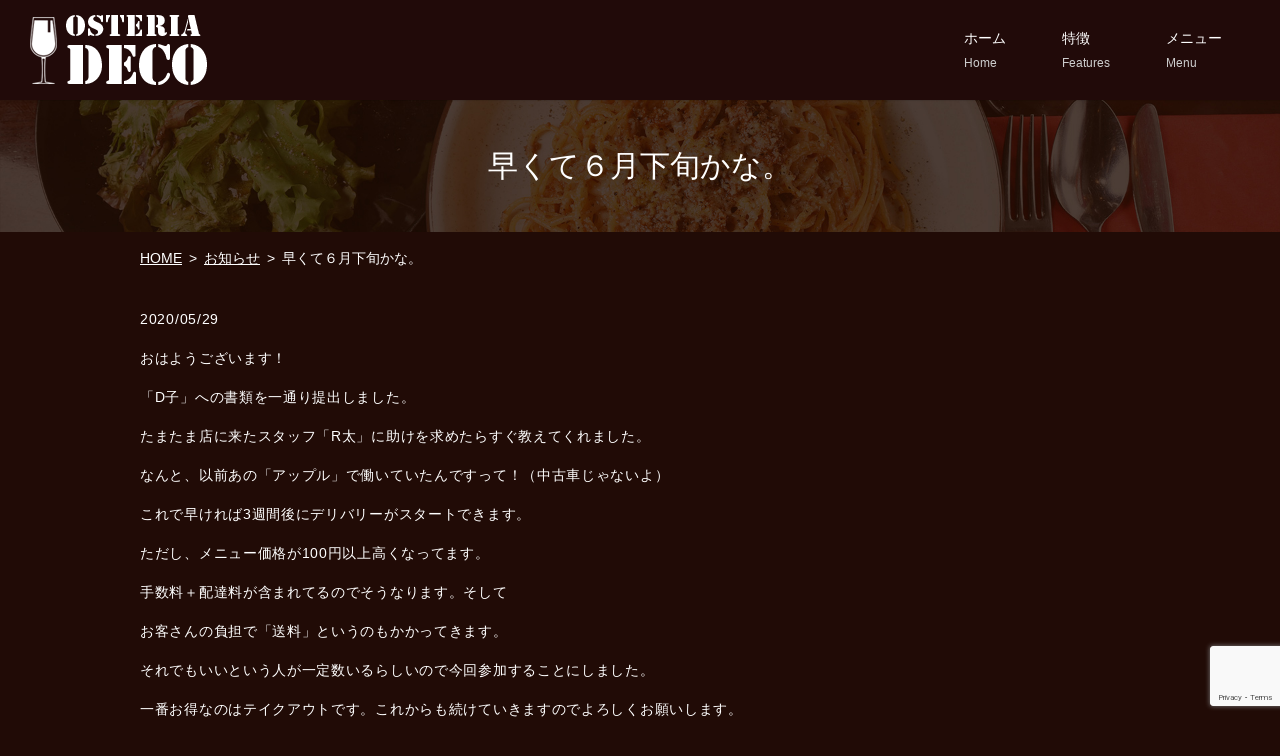

--- FILE ---
content_type: text/html; charset=UTF-8
request_url: https://www.osteria-deco.com/news/1393
body_size: 6557
content:
<!doctype html>
<!--[if IE]>
<html class="no-js ie" lang="ja">
<![endif]-->
<!--[if !IE]><!-->
<html class="no-js" lang="ja">
<!--<![endif]-->

<head>
  <meta charset="utf-8">
  <meta http-equiv="X-UA-Compatible" content="IE=edge,chrome=1">
  <meta name="viewport" content="width=device-width, initial-scale=1">
  <title>早くて６月下旬かな。</title>
  
		<!-- All in One SEO 4.1.5.3 -->
		<meta name="description" content="おはようございます！ 「D子」への書類を一通り提出しました。 たまたま店に来たスタッフ「R太」に助けを求めたらすぐ教えてくれました。 なんと、以前あの「アップル」で働いていたんですって！（中古車じゃないよ） これで早けれ […]" />
		<meta name="robots" content="max-image-preview:large" />
		<link rel="canonical" href="https://www.osteria-deco.com/news/1393" />
		<meta property="og:locale" content="ja_JP" />
		<meta property="og:site_name" content="OSTERIA DECO（オステリア デコ） |" />
		<meta property="og:type" content="article" />
		<meta property="og:title" content="早くて６月下旬かな。" />
		<meta property="og:description" content="おはようございます！ 「D子」への書類を一通り提出しました。 たまたま店に来たスタッフ「R太」に助けを求めたらすぐ教えてくれました。 なんと、以前あの「アップル」で働いていたんですって！（中古車じゃないよ） これで早けれ […]" />
		<meta property="og:url" content="https://www.osteria-deco.com/news/1393" />
		<meta property="og:image" content="https://www.osteria-deco.com/wp-content/uploads/logo_ogp.jpg" />
		<meta property="og:image:secure_url" content="https://www.osteria-deco.com/wp-content/uploads/logo_ogp.jpg" />
		<meta property="og:image:width" content="1200" />
		<meta property="og:image:height" content="630" />
		<meta property="article:published_time" content="2020-05-28T22:57:46+00:00" />
		<meta property="article:modified_time" content="2020-05-28T23:29:56+00:00" />
		<meta name="twitter:card" content="summary" />
		<meta name="twitter:domain" content="www.osteria-deco.com" />
		<meta name="twitter:title" content="早くて６月下旬かな。" />
		<meta name="twitter:description" content="おはようございます！ 「D子」への書類を一通り提出しました。 たまたま店に来たスタッフ「R太」に助けを求めたらすぐ教えてくれました。 なんと、以前あの「アップル」で働いていたんですって！（中古車じゃないよ） これで早けれ […]" />
		<meta name="twitter:image" content="https://www.osteria-deco.com/wp-content/uploads/logo_ogp.jpg" />
		<script type="application/ld+json" class="aioseo-schema">
			{"@context":"https:\/\/schema.org","@graph":[{"@type":"WebSite","@id":"https:\/\/www.osteria-deco.com\/#website","url":"https:\/\/www.osteria-deco.com\/","name":"OSTERIA DECO\uff08\u30aa\u30b9\u30c6\u30ea\u30a2 \u30c7\u30b3\uff09","inLanguage":"ja","publisher":{"@id":"https:\/\/www.osteria-deco.com\/#organization"}},{"@type":"Organization","@id":"https:\/\/www.osteria-deco.com\/#organization","name":"OSTERIA DECO\uff08\u30aa\u30b9\u30c6\u30ea\u30a2 \u30c7\u30b3\uff09","url":"https:\/\/www.osteria-deco.com\/"},{"@type":"BreadcrumbList","@id":"https:\/\/www.osteria-deco.com\/news\/1393#breadcrumblist","itemListElement":[{"@type":"ListItem","@id":"https:\/\/www.osteria-deco.com\/#listItem","position":1,"item":{"@type":"WebPage","@id":"https:\/\/www.osteria-deco.com\/","name":"\u30db\u30fc\u30e0","description":"\u753a\u7530\u99c5\u304b\u3089\u5f92\u6b693\u5206\u306b\u3042\u308b\u30ef\u30a4\u30f3\u5c45\u9152\u5c4b\u3001\u30aa\u30b9\u30c6\u30ea\u30a2 \u30c7\u30b3\u3067\u3059\u3002\u96a0\u308c\u5bb6\u98a8\u306a\u5e97\u5185\u3067\u3001\u304a\u9152\u3092\u304c\u3076\u304c\u3076\u98f2\u307f\u306a\u304c\u3089\u3001\u697d\u3057\u3044\u3072\u3068\u6642\u3092\u304a\u904e\u3054\u3057\u304f\u3060\u3055\u3044\u3002\u30a4\u30bf\u30ea\u30a2\u6599\u7406\u3092\u4e2d\u5fc3\u306b\u3001\u304a\u9152\u306b\u5408\u3046\u30e1\u30cb\u30e5\u30fc\u3092\u6570\u591a\u304f\u63c3\u3048\u307e\u3057\u305f\u3002\u3069\u3046\u305e\u304a\u6c17\u8efd\u306b\u304a\u8d8a\u3057\u304f\u3060\u3055\u3044\uff01","url":"https:\/\/www.osteria-deco.com\/"},"nextItem":"https:\/\/www.osteria-deco.com\/news\/#listItem"},{"@type":"ListItem","@id":"https:\/\/www.osteria-deco.com\/news\/#listItem","position":2,"item":{"@type":"WebPage","@id":"https:\/\/www.osteria-deco.com\/news\/","name":"\u304a\u77e5\u3089\u305b","description":"\u304a\u306f\u3088\u3046\u3054\u3056\u3044\u307e\u3059\uff01 \u300cD\u5b50\u300d\u3078\u306e\u66f8\u985e\u3092\u4e00\u901a\u308a\u63d0\u51fa\u3057\u307e\u3057\u305f\u3002 \u305f\u307e\u305f\u307e\u5e97\u306b\u6765\u305f\u30b9\u30bf\u30c3\u30d5\u300cR\u592a\u300d\u306b\u52a9\u3051\u3092\u6c42\u3081\u305f\u3089\u3059\u3050\u6559\u3048\u3066\u304f\u308c\u307e\u3057\u305f\u3002 \u306a\u3093\u3068\u3001\u4ee5\u524d\u3042\u306e\u300c\u30a2\u30c3\u30d7\u30eb\u300d\u3067\u50cd\u3044\u3066\u3044\u305f\u3093\u3067\u3059\u3063\u3066\uff01\uff08\u4e2d\u53e4\u8eca\u3058\u3083\u306a\u3044\u3088\uff09 \u3053\u308c\u3067\u65e9\u3051\u308c [\u2026]","url":"https:\/\/www.osteria-deco.com\/news\/"},"previousItem":"https:\/\/www.osteria-deco.com\/#listItem"}]},{"@type":"Person","@id":"https:\/\/www.osteria-deco.com\/author\/authorname#author","url":"https:\/\/www.osteria-deco.com\/author\/authorname","name":"S10293671000001","image":{"@type":"ImageObject","@id":"https:\/\/www.osteria-deco.com\/news\/1393#authorImage","url":"https:\/\/secure.gravatar.com\/avatar\/daaf4b530823eb4ea5e1526afc22798b145fd0aa839ffaf4ee28d6e4131c1d11?s=96&d=mm&r=g","width":96,"height":96,"caption":"S10293671000001"}},{"@type":"WebPage","@id":"https:\/\/www.osteria-deco.com\/news\/1393#webpage","url":"https:\/\/www.osteria-deco.com\/news\/1393","name":"\u65e9\u304f\u3066\uff16\u6708\u4e0b\u65ec\u304b\u306a\u3002","description":"\u304a\u306f\u3088\u3046\u3054\u3056\u3044\u307e\u3059\uff01 \u300cD\u5b50\u300d\u3078\u306e\u66f8\u985e\u3092\u4e00\u901a\u308a\u63d0\u51fa\u3057\u307e\u3057\u305f\u3002 \u305f\u307e\u305f\u307e\u5e97\u306b\u6765\u305f\u30b9\u30bf\u30c3\u30d5\u300cR\u592a\u300d\u306b\u52a9\u3051\u3092\u6c42\u3081\u305f\u3089\u3059\u3050\u6559\u3048\u3066\u304f\u308c\u307e\u3057\u305f\u3002 \u306a\u3093\u3068\u3001\u4ee5\u524d\u3042\u306e\u300c\u30a2\u30c3\u30d7\u30eb\u300d\u3067\u50cd\u3044\u3066\u3044\u305f\u3093\u3067\u3059\u3063\u3066\uff01\uff08\u4e2d\u53e4\u8eca\u3058\u3083\u306a\u3044\u3088\uff09 \u3053\u308c\u3067\u65e9\u3051\u308c [\u2026]","inLanguage":"ja","isPartOf":{"@id":"https:\/\/www.osteria-deco.com\/#website"},"breadcrumb":{"@id":"https:\/\/www.osteria-deco.com\/news\/1393#breadcrumblist"},"author":"https:\/\/www.osteria-deco.com\/author\/authorname#author","creator":"https:\/\/www.osteria-deco.com\/author\/authorname#author","datePublished":"2020-05-29T07:57:46+09:00","dateModified":"2020-05-29T08:29:56+09:00"},{"@type":"Article","@id":"https:\/\/www.osteria-deco.com\/news\/1393#article","name":"\u65e9\u304f\u3066\uff16\u6708\u4e0b\u65ec\u304b\u306a\u3002","description":"\u304a\u306f\u3088\u3046\u3054\u3056\u3044\u307e\u3059\uff01 \u300cD\u5b50\u300d\u3078\u306e\u66f8\u985e\u3092\u4e00\u901a\u308a\u63d0\u51fa\u3057\u307e\u3057\u305f\u3002 \u305f\u307e\u305f\u307e\u5e97\u306b\u6765\u305f\u30b9\u30bf\u30c3\u30d5\u300cR\u592a\u300d\u306b\u52a9\u3051\u3092\u6c42\u3081\u305f\u3089\u3059\u3050\u6559\u3048\u3066\u304f\u308c\u307e\u3057\u305f\u3002 \u306a\u3093\u3068\u3001\u4ee5\u524d\u3042\u306e\u300c\u30a2\u30c3\u30d7\u30eb\u300d\u3067\u50cd\u3044\u3066\u3044\u305f\u3093\u3067\u3059\u3063\u3066\uff01\uff08\u4e2d\u53e4\u8eca\u3058\u3083\u306a\u3044\u3088\uff09 \u3053\u308c\u3067\u65e9\u3051\u308c [\u2026]","inLanguage":"ja","headline":"\u65e9\u304f\u3066\uff16\u6708\u4e0b\u65ec\u304b\u306a\u3002","author":{"@id":"https:\/\/www.osteria-deco.com\/author\/authorname#author"},"publisher":{"@id":"https:\/\/www.osteria-deco.com\/#organization"},"datePublished":"2020-05-29T07:57:46+09:00","dateModified":"2020-05-29T08:29:56+09:00","articleSection":"\u304a\u77e5\u3089\u305b","mainEntityOfPage":{"@id":"https:\/\/www.osteria-deco.com\/news\/1393#webpage"},"isPartOf":{"@id":"https:\/\/www.osteria-deco.com\/news\/1393#webpage"}}]}
		</script>
		<!-- All in One SEO -->

<link rel='dns-prefetch' href='//www.google.com' />
<link rel="alternate" type="application/rss+xml" title="OSTERIA DECO（オステリア デコ） &raquo; 早くて６月下旬かな。 のコメントのフィード" href="https://www.osteria-deco.com/news/1393/feed" />
<style id='wp-img-auto-sizes-contain-inline-css' type='text/css'>
img:is([sizes=auto i],[sizes^="auto," i]){contain-intrinsic-size:3000px 1500px}
/*# sourceURL=wp-img-auto-sizes-contain-inline-css */
</style>
<style id='wp-block-library-inline-css' type='text/css'>
:root{--wp-block-synced-color:#7a00df;--wp-block-synced-color--rgb:122,0,223;--wp-bound-block-color:var(--wp-block-synced-color);--wp-editor-canvas-background:#ddd;--wp-admin-theme-color:#007cba;--wp-admin-theme-color--rgb:0,124,186;--wp-admin-theme-color-darker-10:#006ba1;--wp-admin-theme-color-darker-10--rgb:0,107,160.5;--wp-admin-theme-color-darker-20:#005a87;--wp-admin-theme-color-darker-20--rgb:0,90,135;--wp-admin-border-width-focus:2px}@media (min-resolution:192dpi){:root{--wp-admin-border-width-focus:1.5px}}.wp-element-button{cursor:pointer}:root .has-very-light-gray-background-color{background-color:#eee}:root .has-very-dark-gray-background-color{background-color:#313131}:root .has-very-light-gray-color{color:#eee}:root .has-very-dark-gray-color{color:#313131}:root .has-vivid-green-cyan-to-vivid-cyan-blue-gradient-background{background:linear-gradient(135deg,#00d084,#0693e3)}:root .has-purple-crush-gradient-background{background:linear-gradient(135deg,#34e2e4,#4721fb 50%,#ab1dfe)}:root .has-hazy-dawn-gradient-background{background:linear-gradient(135deg,#faaca8,#dad0ec)}:root .has-subdued-olive-gradient-background{background:linear-gradient(135deg,#fafae1,#67a671)}:root .has-atomic-cream-gradient-background{background:linear-gradient(135deg,#fdd79a,#004a59)}:root .has-nightshade-gradient-background{background:linear-gradient(135deg,#330968,#31cdcf)}:root .has-midnight-gradient-background{background:linear-gradient(135deg,#020381,#2874fc)}:root{--wp--preset--font-size--normal:16px;--wp--preset--font-size--huge:42px}.has-regular-font-size{font-size:1em}.has-larger-font-size{font-size:2.625em}.has-normal-font-size{font-size:var(--wp--preset--font-size--normal)}.has-huge-font-size{font-size:var(--wp--preset--font-size--huge)}.has-text-align-center{text-align:center}.has-text-align-left{text-align:left}.has-text-align-right{text-align:right}.has-fit-text{white-space:nowrap!important}#end-resizable-editor-section{display:none}.aligncenter{clear:both}.items-justified-left{justify-content:flex-start}.items-justified-center{justify-content:center}.items-justified-right{justify-content:flex-end}.items-justified-space-between{justify-content:space-between}.screen-reader-text{border:0;clip-path:inset(50%);height:1px;margin:-1px;overflow:hidden;padding:0;position:absolute;width:1px;word-wrap:normal!important}.screen-reader-text:focus{background-color:#ddd;clip-path:none;color:#444;display:block;font-size:1em;height:auto;left:5px;line-height:normal;padding:15px 23px 14px;text-decoration:none;top:5px;width:auto;z-index:100000}html :where(.has-border-color){border-style:solid}html :where([style*=border-top-color]){border-top-style:solid}html :where([style*=border-right-color]){border-right-style:solid}html :where([style*=border-bottom-color]){border-bottom-style:solid}html :where([style*=border-left-color]){border-left-style:solid}html :where([style*=border-width]){border-style:solid}html :where([style*=border-top-width]){border-top-style:solid}html :where([style*=border-right-width]){border-right-style:solid}html :where([style*=border-bottom-width]){border-bottom-style:solid}html :where([style*=border-left-width]){border-left-style:solid}html :where(img[class*=wp-image-]){height:auto;max-width:100%}:where(figure){margin:0 0 1em}html :where(.is-position-sticky){--wp-admin--admin-bar--position-offset:var(--wp-admin--admin-bar--height,0px)}@media screen and (max-width:600px){html :where(.is-position-sticky){--wp-admin--admin-bar--position-offset:0px}}
/*wp_block_styles_on_demand_placeholder:69693ca7c4c67*/
/*# sourceURL=wp-block-library-inline-css */
</style>
<style id='classic-theme-styles-inline-css' type='text/css'>
/*! This file is auto-generated */
.wp-block-button__link{color:#fff;background-color:#32373c;border-radius:9999px;box-shadow:none;text-decoration:none;padding:calc(.667em + 2px) calc(1.333em + 2px);font-size:1.125em}.wp-block-file__button{background:#32373c;color:#fff;text-decoration:none}
/*# sourceURL=/wp-includes/css/classic-themes.min.css */
</style>
<link rel='stylesheet' id='contact-form-7-css' href='https://www.osteria-deco.com/wp-content/plugins/contact-form-7/includes/css/styles.css?ver=5.5.3' type='text/css' media='all' />
<script type="text/javascript" src="https://www.osteria-deco.com/wp-content/themes/osteria-deco.com_theme/assets/js/vendor/jquery.min.js?ver=6.9" id="jquery-js"></script>
<link rel='shortlink' href='https://www.osteria-deco.com/?p=1393' />
<style>.gallery .gallery-item img { width: auto; height: auto; }</style><style type="text/css">.recentcomments a{display:inline !important;padding:0 !important;margin:0 !important;}</style>  <link href="https://fonts.googleapis.com/css?family=Noto+Sans+JP:400,700&amp;subset=japanese" rel="stylesheet" />
  <link href="https://www.osteria-deco.com/wp-content/themes/osteria-deco.com_theme/assets/css/main.css?1768504487" rel="stylesheet">
  <link href="https://www.osteria-deco.com/wp-content/themes/osteria-deco.com_theme/assets/css/animate.min.css?1768504487" rel="stylesheet">
  <script src="https://www.osteria-deco.com/wp-content/themes/osteria-deco.com_theme/assets/js/vendor/respond.min.js"></script>
  <script type="application/ld+json">
  {
    "@context": "http://schema.org",
    "@type": "BreadcrumbList",
    "itemListElement":
    [
      {
      "@type": "ListItem",
      "position": 1,
      "item":
      {
        "@id": "https://www.osteria-deco.com/",
        "name": "OSTERIA DECO（オステリア デコ）"
      }
    },
{
      "@type": "ListItem",
      "position": 2,
      "item":
      {
        "@id": "https://www.osteria-deco.com/category/news/",
        "name": "お知らせ"
      }
    },
{
      "@type": "ListItem",
      "position": 3,
      "item":
      {
        "@id": "https://www.osteria-deco.com/news/1393/",
        "name": "早くて６月下旬かな。"
      }
    }    ]
  }
  </script>


  <script type="application/ld+json">
  {
    "@context": "http://schema.org/",
    "@type": "FoodEstablishment",
    "name": "OSTERIA DECO（オステリア デコ）",
    "address": "〒194-0013 東京都町田市原町田4-11-4 1F",
    "telephone": "042-726-7268",
    "faxNumber": "",
    "url": "https://www.osteria-deco.com",
    "email": "info@osteria-deco.com",
    "image": "https://www.osteria-deco.com/wp-content/uploads/logo_ogp.jpg",
    "logo": "https://www.osteria-deco.com/wp-content/uploads/logo_org.png"
  }
  </script>

</head>
<body class="scrollTop">

  <div id="fb-root"></div>
  <script>(function(d, s, id) {
    var js, fjs = d.getElementsByTagName(s)[0];
    if (d.getElementById(id)) return;
    js = d.createElement(s); js.id = id;
    js.src = 'https://connect.facebook.net/ja_JP/sdk.js#xfbml=1&version=v2.12';
    fjs.parentNode.insertBefore(js, fjs);
  }(document, 'script', 'facebook-jssdk'));</script>

  <header>
    <div class="primary_header">
      <div class="container">
        <div class="row">
                    <div class="title">
            <a href="https://www.osteria-deco.com/">
              <img src="/wp-content/uploads/logo.png" alt="OSTERIA DECO（オステリア デコ）">
            </a>
          </div>
          <nav class="global_nav">
            
            <ul><li><a href="https://www.osteria-deco.com/" title="Home">ホーム<span class='subtitle'>Home</span></a></li>
<li><a href="https://www.osteria-deco.com/quality" title="Features">特徴<span class='subtitle'>Features</span></a></li>
<li><a href="https://www.osteria-deco.com/menu" title="Menu">メニュー<span class='subtitle'>Menu</span></a></li>
</ul>            <div class="menu_icon sp-notext">
              <a href="#menu"><i class="hamburger"></i>MENU</a>
            </div>
          </nav>
        </div>
      </div>
    </div>
  </header>
  <main>
          <h1>早くて６月下旬かな。            </h1>
    
    <section class="crumbs_area">
      <div class="container gutters">
        <div class="row">
          <div class="col span_12">
                <ul class="col span_12">
              <li><a href="https://www.osteria-deco.com">HOME</a></li>
                      <li><a href="https://www.osteria-deco.com/category/news">お知らせ</a></li>
                      <li>早くて６月下旬かな。</li>
                  </ul>
            </div>
        </div>
      </div>
    </section>
          <article style="margin-bottom: 5%;">
      <div class="container gutters">
              <div class="row">
          <div class="col span_12">
            <p>2020/05/29</p>
            <p><p>おはようございます！</p>
<p>「D子」への書類を一通り提出しました。</p>
<p>たまたま店に来たスタッフ「R太」に助けを求めたらすぐ教えてくれました。</p>
<p>なんと、以前あの「アップル」で働いていたんですって！（中古車じゃないよ）</p>
<p>これで早ければ3週間後にデリバリーがスタートできます。</p>
<p>ただし、メニュー価格が100円以上高くなってます。</p>
<p>手数料＋配達料が含まれてるのでそうなります。そして</p>
<p>お客さんの負担で「送料」というのもかかってきます。</p>
<p>それでもいいという人が一定数いるらしいので今回参加することにしました。</p>
<p>一番お得なのはテイクアウトです。これからも続けていきますのでよろしくお願いします。</p>
<p>※ あ、そしてお店の利益が一番少ないのは「デリバリー」です。一応。</p>
<p>&nbsp;</p></p>
          </div>
        </div>
                  </div>

    </article>

    <section>
      <div class="container gutters">
        <div class='row tile'>
          <div class="col span_6">
            <a href="https://www.osteria-deco.com/news/1388" rel="prev">D子〜。</a>          </div>
          <div class="col span_6 pc-text-right">
            <a href="https://www.osteria-deco.com/news/1401" rel="next">そろそろ行きまーす。</a>          </div>
        </div>
      </div>
    </section>
        </main>
<section class="share_button">
  <div class="container">
    <!-- Facebook -->
    <div class="fb-share-button" data-href="https://www.osteria-deco.com/news/1393" data-layout="button" data-size="small" data-mobile-iframe="false"><a class="fb-xfbml-parse-ignore" target="_blank" href="https://www.facebook.com/sharer/sharer.php?u=http%3A%2F%2Fwww.%2F&amp;src=sdkpreparse">シェア</a></div>
    <!-- Twitter -->
    <a href="https://twitter.com/share" class="twitter-share-button" data-lang="ja">ツイート</a>
    <script>!function(d,s,id){var js,fjs=d.getElementsByTagName(s)[0],p=/^http:/.test(d.location)?'http':'https';if(!d.getElementById(id)){js=d.createElement(s);js.id=id;js.src=p+'://platform.twitter.com/widgets.js';fjs.parentNode.insertBefore(js,fjs);}}(document,'script','twitter-wjs');</script>
    <!-- LINE -->
    <div class="line-it-button" data-lang="ja" data-type="share-a" data-url="https://www.osteria-deco.com/news/1393" style="display: none;"></div>
    <script src="https://d.line-scdn.net/r/web/social-plugin/js/thirdparty/loader.min.js" async="async" defer="defer"></script>
  </div>
</section>
  <footer>
    <div class="container">
      <div class="row nav">
        <nav class="col span_12">
          <ul><li><a href="https://www.osteria-deco.com/">HOME</a></li>
<li><a href="https://www.osteria-deco.com/quality">特徴</a></li>
<li><a href="https://www.osteria-deco.com/menu">メニュー</a></li>
<li><a href="https://www.osteria-deco.com/policy">プライバシーポリシー</a></li>
</ul>        </nav>
      </div>
      <div class="row copyright">
        <div class="col span_12">
          <p>Copyright &copy; OSTERIA DECO（オステリア デコ） All Rights Reserved.<br>
            【掲載の記事・写真・イラストなどの無断複写・転載等を禁じます】</p>
        </div>
      </div>
    </div>
        <p class="pagetop"><a href="#top"><object type="image/svg+xml" data="https://www.osteria-deco.com/wp-content/themes/osteria-deco.com_theme/assets/img/parts/btn_scroll_top.svg"></object></a></p>
  </footer>

  <script src="https://www.osteria-deco.com/wp-content/themes/osteria-deco.com_theme/assets/js/vendor/bundle.js"></script>
  <script src="https://www.osteria-deco.com/wp-content/themes/osteria-deco.com_theme/assets/js/vendor/wow.min.js"></script>
  <script src="https://www.osteria-deco.com/wp-content/themes/osteria-deco.com_theme/assets/js/main.js?1768504487"></script>

  </head><script type="speculationrules">
{"prefetch":[{"source":"document","where":{"and":[{"href_matches":"/*"},{"not":{"href_matches":["/wp-*.php","/wp-admin/*","/wp-content/uploads/*","/wp-content/*","/wp-content/plugins/*","/wp-content/themes/osteria-deco.com_theme/*","/*\\?(.+)"]}},{"not":{"selector_matches":"a[rel~=\"nofollow\"]"}},{"not":{"selector_matches":".no-prefetch, .no-prefetch a"}}]},"eagerness":"conservative"}]}
</script>
<script type="text/javascript" src="https://www.osteria-deco.com/wp-includes/js/dist/vendor/wp-polyfill.min.js?ver=3.15.0" id="wp-polyfill-js"></script>
<script type="text/javascript" id="contact-form-7-js-extra">
/* <![CDATA[ */
var wpcf7 = {"api":{"root":"https://www.osteria-deco.com/wp-json/","namespace":"contact-form-7/v1"}};
//# sourceURL=contact-form-7-js-extra
/* ]]> */
</script>
<script type="text/javascript" src="https://www.osteria-deco.com/wp-content/plugins/contact-form-7/includes/js/index.js?ver=5.5.3" id="contact-form-7-js"></script>
<script type="text/javascript" src="https://www.google.com/recaptcha/api.js?render=6LeU24cdAAAAAGIMTQTQ1B1UWIOdYiWzmP_PYdj9&amp;ver=3.0" id="google-recaptcha-js"></script>
<script type="text/javascript" id="wpcf7-recaptcha-js-extra">
/* <![CDATA[ */
var wpcf7_recaptcha = {"sitekey":"6LeU24cdAAAAAGIMTQTQ1B1UWIOdYiWzmP_PYdj9","actions":{"homepage":"homepage","contactform":"contactform"}};
//# sourceURL=wpcf7-recaptcha-js-extra
/* ]]> */
</script>
<script type="text/javascript" src="https://www.osteria-deco.com/wp-content/plugins/contact-form-7/modules/recaptcha/index.js?ver=5.5.3" id="wpcf7-recaptcha-js"></script>
</body>
</html>


--- FILE ---
content_type: text/html; charset=utf-8
request_url: https://www.google.com/recaptcha/api2/anchor?ar=1&k=6LeU24cdAAAAAGIMTQTQ1B1UWIOdYiWzmP_PYdj9&co=aHR0cHM6Ly93d3cub3N0ZXJpYS1kZWNvLmNvbTo0NDM.&hl=en&v=PoyoqOPhxBO7pBk68S4YbpHZ&size=invisible&anchor-ms=20000&execute-ms=30000&cb=u95y2b4ksdzm
body_size: 48699
content:
<!DOCTYPE HTML><html dir="ltr" lang="en"><head><meta http-equiv="Content-Type" content="text/html; charset=UTF-8">
<meta http-equiv="X-UA-Compatible" content="IE=edge">
<title>reCAPTCHA</title>
<style type="text/css">
/* cyrillic-ext */
@font-face {
  font-family: 'Roboto';
  font-style: normal;
  font-weight: 400;
  font-stretch: 100%;
  src: url(//fonts.gstatic.com/s/roboto/v48/KFO7CnqEu92Fr1ME7kSn66aGLdTylUAMa3GUBHMdazTgWw.woff2) format('woff2');
  unicode-range: U+0460-052F, U+1C80-1C8A, U+20B4, U+2DE0-2DFF, U+A640-A69F, U+FE2E-FE2F;
}
/* cyrillic */
@font-face {
  font-family: 'Roboto';
  font-style: normal;
  font-weight: 400;
  font-stretch: 100%;
  src: url(//fonts.gstatic.com/s/roboto/v48/KFO7CnqEu92Fr1ME7kSn66aGLdTylUAMa3iUBHMdazTgWw.woff2) format('woff2');
  unicode-range: U+0301, U+0400-045F, U+0490-0491, U+04B0-04B1, U+2116;
}
/* greek-ext */
@font-face {
  font-family: 'Roboto';
  font-style: normal;
  font-weight: 400;
  font-stretch: 100%;
  src: url(//fonts.gstatic.com/s/roboto/v48/KFO7CnqEu92Fr1ME7kSn66aGLdTylUAMa3CUBHMdazTgWw.woff2) format('woff2');
  unicode-range: U+1F00-1FFF;
}
/* greek */
@font-face {
  font-family: 'Roboto';
  font-style: normal;
  font-weight: 400;
  font-stretch: 100%;
  src: url(//fonts.gstatic.com/s/roboto/v48/KFO7CnqEu92Fr1ME7kSn66aGLdTylUAMa3-UBHMdazTgWw.woff2) format('woff2');
  unicode-range: U+0370-0377, U+037A-037F, U+0384-038A, U+038C, U+038E-03A1, U+03A3-03FF;
}
/* math */
@font-face {
  font-family: 'Roboto';
  font-style: normal;
  font-weight: 400;
  font-stretch: 100%;
  src: url(//fonts.gstatic.com/s/roboto/v48/KFO7CnqEu92Fr1ME7kSn66aGLdTylUAMawCUBHMdazTgWw.woff2) format('woff2');
  unicode-range: U+0302-0303, U+0305, U+0307-0308, U+0310, U+0312, U+0315, U+031A, U+0326-0327, U+032C, U+032F-0330, U+0332-0333, U+0338, U+033A, U+0346, U+034D, U+0391-03A1, U+03A3-03A9, U+03B1-03C9, U+03D1, U+03D5-03D6, U+03F0-03F1, U+03F4-03F5, U+2016-2017, U+2034-2038, U+203C, U+2040, U+2043, U+2047, U+2050, U+2057, U+205F, U+2070-2071, U+2074-208E, U+2090-209C, U+20D0-20DC, U+20E1, U+20E5-20EF, U+2100-2112, U+2114-2115, U+2117-2121, U+2123-214F, U+2190, U+2192, U+2194-21AE, U+21B0-21E5, U+21F1-21F2, U+21F4-2211, U+2213-2214, U+2216-22FF, U+2308-230B, U+2310, U+2319, U+231C-2321, U+2336-237A, U+237C, U+2395, U+239B-23B7, U+23D0, U+23DC-23E1, U+2474-2475, U+25AF, U+25B3, U+25B7, U+25BD, U+25C1, U+25CA, U+25CC, U+25FB, U+266D-266F, U+27C0-27FF, U+2900-2AFF, U+2B0E-2B11, U+2B30-2B4C, U+2BFE, U+3030, U+FF5B, U+FF5D, U+1D400-1D7FF, U+1EE00-1EEFF;
}
/* symbols */
@font-face {
  font-family: 'Roboto';
  font-style: normal;
  font-weight: 400;
  font-stretch: 100%;
  src: url(//fonts.gstatic.com/s/roboto/v48/KFO7CnqEu92Fr1ME7kSn66aGLdTylUAMaxKUBHMdazTgWw.woff2) format('woff2');
  unicode-range: U+0001-000C, U+000E-001F, U+007F-009F, U+20DD-20E0, U+20E2-20E4, U+2150-218F, U+2190, U+2192, U+2194-2199, U+21AF, U+21E6-21F0, U+21F3, U+2218-2219, U+2299, U+22C4-22C6, U+2300-243F, U+2440-244A, U+2460-24FF, U+25A0-27BF, U+2800-28FF, U+2921-2922, U+2981, U+29BF, U+29EB, U+2B00-2BFF, U+4DC0-4DFF, U+FFF9-FFFB, U+10140-1018E, U+10190-1019C, U+101A0, U+101D0-101FD, U+102E0-102FB, U+10E60-10E7E, U+1D2C0-1D2D3, U+1D2E0-1D37F, U+1F000-1F0FF, U+1F100-1F1AD, U+1F1E6-1F1FF, U+1F30D-1F30F, U+1F315, U+1F31C, U+1F31E, U+1F320-1F32C, U+1F336, U+1F378, U+1F37D, U+1F382, U+1F393-1F39F, U+1F3A7-1F3A8, U+1F3AC-1F3AF, U+1F3C2, U+1F3C4-1F3C6, U+1F3CA-1F3CE, U+1F3D4-1F3E0, U+1F3ED, U+1F3F1-1F3F3, U+1F3F5-1F3F7, U+1F408, U+1F415, U+1F41F, U+1F426, U+1F43F, U+1F441-1F442, U+1F444, U+1F446-1F449, U+1F44C-1F44E, U+1F453, U+1F46A, U+1F47D, U+1F4A3, U+1F4B0, U+1F4B3, U+1F4B9, U+1F4BB, U+1F4BF, U+1F4C8-1F4CB, U+1F4D6, U+1F4DA, U+1F4DF, U+1F4E3-1F4E6, U+1F4EA-1F4ED, U+1F4F7, U+1F4F9-1F4FB, U+1F4FD-1F4FE, U+1F503, U+1F507-1F50B, U+1F50D, U+1F512-1F513, U+1F53E-1F54A, U+1F54F-1F5FA, U+1F610, U+1F650-1F67F, U+1F687, U+1F68D, U+1F691, U+1F694, U+1F698, U+1F6AD, U+1F6B2, U+1F6B9-1F6BA, U+1F6BC, U+1F6C6-1F6CF, U+1F6D3-1F6D7, U+1F6E0-1F6EA, U+1F6F0-1F6F3, U+1F6F7-1F6FC, U+1F700-1F7FF, U+1F800-1F80B, U+1F810-1F847, U+1F850-1F859, U+1F860-1F887, U+1F890-1F8AD, U+1F8B0-1F8BB, U+1F8C0-1F8C1, U+1F900-1F90B, U+1F93B, U+1F946, U+1F984, U+1F996, U+1F9E9, U+1FA00-1FA6F, U+1FA70-1FA7C, U+1FA80-1FA89, U+1FA8F-1FAC6, U+1FACE-1FADC, U+1FADF-1FAE9, U+1FAF0-1FAF8, U+1FB00-1FBFF;
}
/* vietnamese */
@font-face {
  font-family: 'Roboto';
  font-style: normal;
  font-weight: 400;
  font-stretch: 100%;
  src: url(//fonts.gstatic.com/s/roboto/v48/KFO7CnqEu92Fr1ME7kSn66aGLdTylUAMa3OUBHMdazTgWw.woff2) format('woff2');
  unicode-range: U+0102-0103, U+0110-0111, U+0128-0129, U+0168-0169, U+01A0-01A1, U+01AF-01B0, U+0300-0301, U+0303-0304, U+0308-0309, U+0323, U+0329, U+1EA0-1EF9, U+20AB;
}
/* latin-ext */
@font-face {
  font-family: 'Roboto';
  font-style: normal;
  font-weight: 400;
  font-stretch: 100%;
  src: url(//fonts.gstatic.com/s/roboto/v48/KFO7CnqEu92Fr1ME7kSn66aGLdTylUAMa3KUBHMdazTgWw.woff2) format('woff2');
  unicode-range: U+0100-02BA, U+02BD-02C5, U+02C7-02CC, U+02CE-02D7, U+02DD-02FF, U+0304, U+0308, U+0329, U+1D00-1DBF, U+1E00-1E9F, U+1EF2-1EFF, U+2020, U+20A0-20AB, U+20AD-20C0, U+2113, U+2C60-2C7F, U+A720-A7FF;
}
/* latin */
@font-face {
  font-family: 'Roboto';
  font-style: normal;
  font-weight: 400;
  font-stretch: 100%;
  src: url(//fonts.gstatic.com/s/roboto/v48/KFO7CnqEu92Fr1ME7kSn66aGLdTylUAMa3yUBHMdazQ.woff2) format('woff2');
  unicode-range: U+0000-00FF, U+0131, U+0152-0153, U+02BB-02BC, U+02C6, U+02DA, U+02DC, U+0304, U+0308, U+0329, U+2000-206F, U+20AC, U+2122, U+2191, U+2193, U+2212, U+2215, U+FEFF, U+FFFD;
}
/* cyrillic-ext */
@font-face {
  font-family: 'Roboto';
  font-style: normal;
  font-weight: 500;
  font-stretch: 100%;
  src: url(//fonts.gstatic.com/s/roboto/v48/KFO7CnqEu92Fr1ME7kSn66aGLdTylUAMa3GUBHMdazTgWw.woff2) format('woff2');
  unicode-range: U+0460-052F, U+1C80-1C8A, U+20B4, U+2DE0-2DFF, U+A640-A69F, U+FE2E-FE2F;
}
/* cyrillic */
@font-face {
  font-family: 'Roboto';
  font-style: normal;
  font-weight: 500;
  font-stretch: 100%;
  src: url(//fonts.gstatic.com/s/roboto/v48/KFO7CnqEu92Fr1ME7kSn66aGLdTylUAMa3iUBHMdazTgWw.woff2) format('woff2');
  unicode-range: U+0301, U+0400-045F, U+0490-0491, U+04B0-04B1, U+2116;
}
/* greek-ext */
@font-face {
  font-family: 'Roboto';
  font-style: normal;
  font-weight: 500;
  font-stretch: 100%;
  src: url(//fonts.gstatic.com/s/roboto/v48/KFO7CnqEu92Fr1ME7kSn66aGLdTylUAMa3CUBHMdazTgWw.woff2) format('woff2');
  unicode-range: U+1F00-1FFF;
}
/* greek */
@font-face {
  font-family: 'Roboto';
  font-style: normal;
  font-weight: 500;
  font-stretch: 100%;
  src: url(//fonts.gstatic.com/s/roboto/v48/KFO7CnqEu92Fr1ME7kSn66aGLdTylUAMa3-UBHMdazTgWw.woff2) format('woff2');
  unicode-range: U+0370-0377, U+037A-037F, U+0384-038A, U+038C, U+038E-03A1, U+03A3-03FF;
}
/* math */
@font-face {
  font-family: 'Roboto';
  font-style: normal;
  font-weight: 500;
  font-stretch: 100%;
  src: url(//fonts.gstatic.com/s/roboto/v48/KFO7CnqEu92Fr1ME7kSn66aGLdTylUAMawCUBHMdazTgWw.woff2) format('woff2');
  unicode-range: U+0302-0303, U+0305, U+0307-0308, U+0310, U+0312, U+0315, U+031A, U+0326-0327, U+032C, U+032F-0330, U+0332-0333, U+0338, U+033A, U+0346, U+034D, U+0391-03A1, U+03A3-03A9, U+03B1-03C9, U+03D1, U+03D5-03D6, U+03F0-03F1, U+03F4-03F5, U+2016-2017, U+2034-2038, U+203C, U+2040, U+2043, U+2047, U+2050, U+2057, U+205F, U+2070-2071, U+2074-208E, U+2090-209C, U+20D0-20DC, U+20E1, U+20E5-20EF, U+2100-2112, U+2114-2115, U+2117-2121, U+2123-214F, U+2190, U+2192, U+2194-21AE, U+21B0-21E5, U+21F1-21F2, U+21F4-2211, U+2213-2214, U+2216-22FF, U+2308-230B, U+2310, U+2319, U+231C-2321, U+2336-237A, U+237C, U+2395, U+239B-23B7, U+23D0, U+23DC-23E1, U+2474-2475, U+25AF, U+25B3, U+25B7, U+25BD, U+25C1, U+25CA, U+25CC, U+25FB, U+266D-266F, U+27C0-27FF, U+2900-2AFF, U+2B0E-2B11, U+2B30-2B4C, U+2BFE, U+3030, U+FF5B, U+FF5D, U+1D400-1D7FF, U+1EE00-1EEFF;
}
/* symbols */
@font-face {
  font-family: 'Roboto';
  font-style: normal;
  font-weight: 500;
  font-stretch: 100%;
  src: url(//fonts.gstatic.com/s/roboto/v48/KFO7CnqEu92Fr1ME7kSn66aGLdTylUAMaxKUBHMdazTgWw.woff2) format('woff2');
  unicode-range: U+0001-000C, U+000E-001F, U+007F-009F, U+20DD-20E0, U+20E2-20E4, U+2150-218F, U+2190, U+2192, U+2194-2199, U+21AF, U+21E6-21F0, U+21F3, U+2218-2219, U+2299, U+22C4-22C6, U+2300-243F, U+2440-244A, U+2460-24FF, U+25A0-27BF, U+2800-28FF, U+2921-2922, U+2981, U+29BF, U+29EB, U+2B00-2BFF, U+4DC0-4DFF, U+FFF9-FFFB, U+10140-1018E, U+10190-1019C, U+101A0, U+101D0-101FD, U+102E0-102FB, U+10E60-10E7E, U+1D2C0-1D2D3, U+1D2E0-1D37F, U+1F000-1F0FF, U+1F100-1F1AD, U+1F1E6-1F1FF, U+1F30D-1F30F, U+1F315, U+1F31C, U+1F31E, U+1F320-1F32C, U+1F336, U+1F378, U+1F37D, U+1F382, U+1F393-1F39F, U+1F3A7-1F3A8, U+1F3AC-1F3AF, U+1F3C2, U+1F3C4-1F3C6, U+1F3CA-1F3CE, U+1F3D4-1F3E0, U+1F3ED, U+1F3F1-1F3F3, U+1F3F5-1F3F7, U+1F408, U+1F415, U+1F41F, U+1F426, U+1F43F, U+1F441-1F442, U+1F444, U+1F446-1F449, U+1F44C-1F44E, U+1F453, U+1F46A, U+1F47D, U+1F4A3, U+1F4B0, U+1F4B3, U+1F4B9, U+1F4BB, U+1F4BF, U+1F4C8-1F4CB, U+1F4D6, U+1F4DA, U+1F4DF, U+1F4E3-1F4E6, U+1F4EA-1F4ED, U+1F4F7, U+1F4F9-1F4FB, U+1F4FD-1F4FE, U+1F503, U+1F507-1F50B, U+1F50D, U+1F512-1F513, U+1F53E-1F54A, U+1F54F-1F5FA, U+1F610, U+1F650-1F67F, U+1F687, U+1F68D, U+1F691, U+1F694, U+1F698, U+1F6AD, U+1F6B2, U+1F6B9-1F6BA, U+1F6BC, U+1F6C6-1F6CF, U+1F6D3-1F6D7, U+1F6E0-1F6EA, U+1F6F0-1F6F3, U+1F6F7-1F6FC, U+1F700-1F7FF, U+1F800-1F80B, U+1F810-1F847, U+1F850-1F859, U+1F860-1F887, U+1F890-1F8AD, U+1F8B0-1F8BB, U+1F8C0-1F8C1, U+1F900-1F90B, U+1F93B, U+1F946, U+1F984, U+1F996, U+1F9E9, U+1FA00-1FA6F, U+1FA70-1FA7C, U+1FA80-1FA89, U+1FA8F-1FAC6, U+1FACE-1FADC, U+1FADF-1FAE9, U+1FAF0-1FAF8, U+1FB00-1FBFF;
}
/* vietnamese */
@font-face {
  font-family: 'Roboto';
  font-style: normal;
  font-weight: 500;
  font-stretch: 100%;
  src: url(//fonts.gstatic.com/s/roboto/v48/KFO7CnqEu92Fr1ME7kSn66aGLdTylUAMa3OUBHMdazTgWw.woff2) format('woff2');
  unicode-range: U+0102-0103, U+0110-0111, U+0128-0129, U+0168-0169, U+01A0-01A1, U+01AF-01B0, U+0300-0301, U+0303-0304, U+0308-0309, U+0323, U+0329, U+1EA0-1EF9, U+20AB;
}
/* latin-ext */
@font-face {
  font-family: 'Roboto';
  font-style: normal;
  font-weight: 500;
  font-stretch: 100%;
  src: url(//fonts.gstatic.com/s/roboto/v48/KFO7CnqEu92Fr1ME7kSn66aGLdTylUAMa3KUBHMdazTgWw.woff2) format('woff2');
  unicode-range: U+0100-02BA, U+02BD-02C5, U+02C7-02CC, U+02CE-02D7, U+02DD-02FF, U+0304, U+0308, U+0329, U+1D00-1DBF, U+1E00-1E9F, U+1EF2-1EFF, U+2020, U+20A0-20AB, U+20AD-20C0, U+2113, U+2C60-2C7F, U+A720-A7FF;
}
/* latin */
@font-face {
  font-family: 'Roboto';
  font-style: normal;
  font-weight: 500;
  font-stretch: 100%;
  src: url(//fonts.gstatic.com/s/roboto/v48/KFO7CnqEu92Fr1ME7kSn66aGLdTylUAMa3yUBHMdazQ.woff2) format('woff2');
  unicode-range: U+0000-00FF, U+0131, U+0152-0153, U+02BB-02BC, U+02C6, U+02DA, U+02DC, U+0304, U+0308, U+0329, U+2000-206F, U+20AC, U+2122, U+2191, U+2193, U+2212, U+2215, U+FEFF, U+FFFD;
}
/* cyrillic-ext */
@font-face {
  font-family: 'Roboto';
  font-style: normal;
  font-weight: 900;
  font-stretch: 100%;
  src: url(//fonts.gstatic.com/s/roboto/v48/KFO7CnqEu92Fr1ME7kSn66aGLdTylUAMa3GUBHMdazTgWw.woff2) format('woff2');
  unicode-range: U+0460-052F, U+1C80-1C8A, U+20B4, U+2DE0-2DFF, U+A640-A69F, U+FE2E-FE2F;
}
/* cyrillic */
@font-face {
  font-family: 'Roboto';
  font-style: normal;
  font-weight: 900;
  font-stretch: 100%;
  src: url(//fonts.gstatic.com/s/roboto/v48/KFO7CnqEu92Fr1ME7kSn66aGLdTylUAMa3iUBHMdazTgWw.woff2) format('woff2');
  unicode-range: U+0301, U+0400-045F, U+0490-0491, U+04B0-04B1, U+2116;
}
/* greek-ext */
@font-face {
  font-family: 'Roboto';
  font-style: normal;
  font-weight: 900;
  font-stretch: 100%;
  src: url(//fonts.gstatic.com/s/roboto/v48/KFO7CnqEu92Fr1ME7kSn66aGLdTylUAMa3CUBHMdazTgWw.woff2) format('woff2');
  unicode-range: U+1F00-1FFF;
}
/* greek */
@font-face {
  font-family: 'Roboto';
  font-style: normal;
  font-weight: 900;
  font-stretch: 100%;
  src: url(//fonts.gstatic.com/s/roboto/v48/KFO7CnqEu92Fr1ME7kSn66aGLdTylUAMa3-UBHMdazTgWw.woff2) format('woff2');
  unicode-range: U+0370-0377, U+037A-037F, U+0384-038A, U+038C, U+038E-03A1, U+03A3-03FF;
}
/* math */
@font-face {
  font-family: 'Roboto';
  font-style: normal;
  font-weight: 900;
  font-stretch: 100%;
  src: url(//fonts.gstatic.com/s/roboto/v48/KFO7CnqEu92Fr1ME7kSn66aGLdTylUAMawCUBHMdazTgWw.woff2) format('woff2');
  unicode-range: U+0302-0303, U+0305, U+0307-0308, U+0310, U+0312, U+0315, U+031A, U+0326-0327, U+032C, U+032F-0330, U+0332-0333, U+0338, U+033A, U+0346, U+034D, U+0391-03A1, U+03A3-03A9, U+03B1-03C9, U+03D1, U+03D5-03D6, U+03F0-03F1, U+03F4-03F5, U+2016-2017, U+2034-2038, U+203C, U+2040, U+2043, U+2047, U+2050, U+2057, U+205F, U+2070-2071, U+2074-208E, U+2090-209C, U+20D0-20DC, U+20E1, U+20E5-20EF, U+2100-2112, U+2114-2115, U+2117-2121, U+2123-214F, U+2190, U+2192, U+2194-21AE, U+21B0-21E5, U+21F1-21F2, U+21F4-2211, U+2213-2214, U+2216-22FF, U+2308-230B, U+2310, U+2319, U+231C-2321, U+2336-237A, U+237C, U+2395, U+239B-23B7, U+23D0, U+23DC-23E1, U+2474-2475, U+25AF, U+25B3, U+25B7, U+25BD, U+25C1, U+25CA, U+25CC, U+25FB, U+266D-266F, U+27C0-27FF, U+2900-2AFF, U+2B0E-2B11, U+2B30-2B4C, U+2BFE, U+3030, U+FF5B, U+FF5D, U+1D400-1D7FF, U+1EE00-1EEFF;
}
/* symbols */
@font-face {
  font-family: 'Roboto';
  font-style: normal;
  font-weight: 900;
  font-stretch: 100%;
  src: url(//fonts.gstatic.com/s/roboto/v48/KFO7CnqEu92Fr1ME7kSn66aGLdTylUAMaxKUBHMdazTgWw.woff2) format('woff2');
  unicode-range: U+0001-000C, U+000E-001F, U+007F-009F, U+20DD-20E0, U+20E2-20E4, U+2150-218F, U+2190, U+2192, U+2194-2199, U+21AF, U+21E6-21F0, U+21F3, U+2218-2219, U+2299, U+22C4-22C6, U+2300-243F, U+2440-244A, U+2460-24FF, U+25A0-27BF, U+2800-28FF, U+2921-2922, U+2981, U+29BF, U+29EB, U+2B00-2BFF, U+4DC0-4DFF, U+FFF9-FFFB, U+10140-1018E, U+10190-1019C, U+101A0, U+101D0-101FD, U+102E0-102FB, U+10E60-10E7E, U+1D2C0-1D2D3, U+1D2E0-1D37F, U+1F000-1F0FF, U+1F100-1F1AD, U+1F1E6-1F1FF, U+1F30D-1F30F, U+1F315, U+1F31C, U+1F31E, U+1F320-1F32C, U+1F336, U+1F378, U+1F37D, U+1F382, U+1F393-1F39F, U+1F3A7-1F3A8, U+1F3AC-1F3AF, U+1F3C2, U+1F3C4-1F3C6, U+1F3CA-1F3CE, U+1F3D4-1F3E0, U+1F3ED, U+1F3F1-1F3F3, U+1F3F5-1F3F7, U+1F408, U+1F415, U+1F41F, U+1F426, U+1F43F, U+1F441-1F442, U+1F444, U+1F446-1F449, U+1F44C-1F44E, U+1F453, U+1F46A, U+1F47D, U+1F4A3, U+1F4B0, U+1F4B3, U+1F4B9, U+1F4BB, U+1F4BF, U+1F4C8-1F4CB, U+1F4D6, U+1F4DA, U+1F4DF, U+1F4E3-1F4E6, U+1F4EA-1F4ED, U+1F4F7, U+1F4F9-1F4FB, U+1F4FD-1F4FE, U+1F503, U+1F507-1F50B, U+1F50D, U+1F512-1F513, U+1F53E-1F54A, U+1F54F-1F5FA, U+1F610, U+1F650-1F67F, U+1F687, U+1F68D, U+1F691, U+1F694, U+1F698, U+1F6AD, U+1F6B2, U+1F6B9-1F6BA, U+1F6BC, U+1F6C6-1F6CF, U+1F6D3-1F6D7, U+1F6E0-1F6EA, U+1F6F0-1F6F3, U+1F6F7-1F6FC, U+1F700-1F7FF, U+1F800-1F80B, U+1F810-1F847, U+1F850-1F859, U+1F860-1F887, U+1F890-1F8AD, U+1F8B0-1F8BB, U+1F8C0-1F8C1, U+1F900-1F90B, U+1F93B, U+1F946, U+1F984, U+1F996, U+1F9E9, U+1FA00-1FA6F, U+1FA70-1FA7C, U+1FA80-1FA89, U+1FA8F-1FAC6, U+1FACE-1FADC, U+1FADF-1FAE9, U+1FAF0-1FAF8, U+1FB00-1FBFF;
}
/* vietnamese */
@font-face {
  font-family: 'Roboto';
  font-style: normal;
  font-weight: 900;
  font-stretch: 100%;
  src: url(//fonts.gstatic.com/s/roboto/v48/KFO7CnqEu92Fr1ME7kSn66aGLdTylUAMa3OUBHMdazTgWw.woff2) format('woff2');
  unicode-range: U+0102-0103, U+0110-0111, U+0128-0129, U+0168-0169, U+01A0-01A1, U+01AF-01B0, U+0300-0301, U+0303-0304, U+0308-0309, U+0323, U+0329, U+1EA0-1EF9, U+20AB;
}
/* latin-ext */
@font-face {
  font-family: 'Roboto';
  font-style: normal;
  font-weight: 900;
  font-stretch: 100%;
  src: url(//fonts.gstatic.com/s/roboto/v48/KFO7CnqEu92Fr1ME7kSn66aGLdTylUAMa3KUBHMdazTgWw.woff2) format('woff2');
  unicode-range: U+0100-02BA, U+02BD-02C5, U+02C7-02CC, U+02CE-02D7, U+02DD-02FF, U+0304, U+0308, U+0329, U+1D00-1DBF, U+1E00-1E9F, U+1EF2-1EFF, U+2020, U+20A0-20AB, U+20AD-20C0, U+2113, U+2C60-2C7F, U+A720-A7FF;
}
/* latin */
@font-face {
  font-family: 'Roboto';
  font-style: normal;
  font-weight: 900;
  font-stretch: 100%;
  src: url(//fonts.gstatic.com/s/roboto/v48/KFO7CnqEu92Fr1ME7kSn66aGLdTylUAMa3yUBHMdazQ.woff2) format('woff2');
  unicode-range: U+0000-00FF, U+0131, U+0152-0153, U+02BB-02BC, U+02C6, U+02DA, U+02DC, U+0304, U+0308, U+0329, U+2000-206F, U+20AC, U+2122, U+2191, U+2193, U+2212, U+2215, U+FEFF, U+FFFD;
}

</style>
<link rel="stylesheet" type="text/css" href="https://www.gstatic.com/recaptcha/releases/PoyoqOPhxBO7pBk68S4YbpHZ/styles__ltr.css">
<script nonce="ecZAKDGL2A4IxxDexiEOsQ" type="text/javascript">window['__recaptcha_api'] = 'https://www.google.com/recaptcha/api2/';</script>
<script type="text/javascript" src="https://www.gstatic.com/recaptcha/releases/PoyoqOPhxBO7pBk68S4YbpHZ/recaptcha__en.js" nonce="ecZAKDGL2A4IxxDexiEOsQ">
      
    </script></head>
<body><div id="rc-anchor-alert" class="rc-anchor-alert"></div>
<input type="hidden" id="recaptcha-token" value="[base64]">
<script type="text/javascript" nonce="ecZAKDGL2A4IxxDexiEOsQ">
      recaptcha.anchor.Main.init("[\x22ainput\x22,[\x22bgdata\x22,\x22\x22,\[base64]/[base64]/UltIKytdPWE6KGE8MjA0OD9SW0grK109YT4+NnwxOTI6KChhJjY0NTEyKT09NTUyOTYmJnErMTxoLmxlbmd0aCYmKGguY2hhckNvZGVBdChxKzEpJjY0NTEyKT09NTYzMjA/[base64]/MjU1OlI/[base64]/[base64]/[base64]/[base64]/[base64]/[base64]/[base64]/[base64]/[base64]/[base64]\x22,\[base64]\\u003d\\u003d\x22,\x22RUhcPcKWbGPDssKnacOaacKGw4cyw6JIYBwnRsO7wpLDmy4/OMKKw7HCvcOcwqvDphsswrvCoFhTwq4Ew6ZGw7rDg8OPwq4jS8KgI1wZfAfClx5Rw5NUK3V0w4zCtsKNw47CskEow4zDl8OBOznClcOBw6vDusOpwozCjWrDssKaRMOzHcKwwr7CtsKww6rCl8Kzw5nCtsK/woFLUR8CwoHDq3zCsyp4Q8KScsKzwrDCicOIw68YwoLCk8KLw6MbQg1dESZ3wq9Tw47Dl8OpfMKEOQ3CjcKFwpTDnsObLMOBdcOeFMKTUMK8aCjDvhjCqy7Dqk3CksOnDwzDhmnDhcK9w4ERwoLDiQNOwr/DsMOXXcKFflFpQk0nw6ZfU8KNwoDDpmVTJcKjwoAjw7sYDXzCrndfe1orADvCkUFXagXDizDDk2dow5/DnWFvw4jCv8KcU2VFwrXCmMKow5F/w7l9w7RQUMOnwqzCmwbDmlfCnlVdw6TDt1rDl8Ktwrwuwrk/SMK8wq7CnMO9wrFzw4k2w5jDgBvClgtSSArCu8OVw5HCpsKbKcOIw5/DrGbDicO9VMKcFkgxw5XCpcOpFU8jT8KmQjkiwo8+wqo+wrAJWsOFA07CocKDw5YKRsKGUClww6UewofCrz5PY8OwN2DCscKNOErCgcOAHiNNwrFpw5gAc8KEw6bCuMOnAMOZbScjw4jDg8ORw783KMKEwqobw4HDoBlDQsOTUQbDkMOhUCDDkmfCpnLCv8K5wp/Cp8KtAADCtMOrKwYxwossAQBrw7E2cXvCjy/DrCYhBsOWR8KFw6HDn1vDucOjw6nDlFbDkmHDrFbCgsKNw4hgw50iHUo3CMKLwofCkjvCv8OcwrvCqSZeEktDRTfDhlNYw6HDsDRuwqZ6N1TCpsKmw7jDlcOTX2XCqAfCnMKVHsOVPXskwpnDgsOOwozCj3EuDcOFKMOAwpXCqmzCujXDoH/CmzLCphdmAMKcI0V2CiIuwpp7UcOMw6ccS8K/YyU4amLDpBbClMKyES3CrAQgPcKrJUzDu8OdJWPDgcOJQcOOKhguw6PDsMOidTnCkMOqf3LDh1s1wpdLwrpjwqYUwp4jwqkPe3zDhWPDuMODOw0IMDzCqsKowrkSH0PCvcObeh3CuQzDscKOI8KxI8K0CMOMw6lUwqvDsFzCkhzDjhg/[base64]/Co8Osw6vDkRXCvcOSUQtoNm7DisK5wqE5w4UYwovDrk1jYsKYOMKwUl3DqVwhwo7DvcOewr0lwpVsQMOHw6hXw4UcwpcwdMKxw6rDpMK9OcOTI1/CpA5/[base64]/MkPCgsKXw7Q5AFrDnMOQw7PChMKow5pTwo17bEjDiSDCgQDCocKGw7zCgwkiWMKawq3Di2lDMmnCqRAdwpVQFsKod3dqQ2vDgWZZw71dworDpCTDg2ZSwrxqGF/ChFTCtsO+wpt0T1vDr8KywqXCvsOJw5QkWsKtLj7DoMOmLzZRw4s7azVHacOiCsKhNWnDpAQmQ1PCh2Nyw6N9E1/DtcOOAMOTwrfDrUbCrsO2woTCpMKRITcdwobCsMKWw7VJwox+GcK1OsOpcMO0w691wrHDhTzCtMOuOkrCtmzCgcOzZwLDucOqRcOzwo/DvcOuwqkewpBaYUDDvsOiOxAhwpLCkVTCgXjDh1kbDygVwpvDqFkgA0jDiWzDgsOXLStWw5MmCxYQL8KeZ8OaYHzCtXjClcOvw4I6w5tCKG8pw4Mgw4XDpV/Cu0NBOMKVASIawoMUPcKPPMOJw7jCvhRPwr18w4TChEnCsEnDp8OjO3vDjCbCs1UXw7tteXDDiMOBwp98S8OAw4fDsSvCrlTCuUJTc8O9L8K/TcOxWAU9JSZrwpcKw4/DmlNwRsOZw7XDgMOzwoJUC8KTBMKvw5FPw6EGMcOawrrDrVjDtmTCoMOad1XDqcKTDsOhw7LCqXcDIHrDsijCkcODw5V3CcObL8K8wrZvw5hzaFTCq8OODsKBNiRXw7rDug5pw7t5DlDCgw1cw4V/wrBbwoMLVQrCtCjCtMOXw5nCusONw7nCj0fCnsKzwr9Cw59/[base64]/ClwJ1fcKww7bCqsK+w6pZw6lMTcOfIn3ClSrDrGYdKMKtwoYvw7/CigZMw6ZJTcKDw4HCjMKlIB/[base64]/ChsO0wqMjw5zDoMK8Z0AZwrF1wrddI8KJf0zDl2bDrMOkOXRIRl/[base64]/w4Qww4RqUcKowrkSIcKlw6rDiCzDjXfDiy55w45rwpbCsj/[base64]/DiwdqcA7CqSfDmsK0w41SwpzDjhbDrCswwrPCncKNw7LCkSAWwqrDikPCi8KhZMKXw6/Dj8K1wq7DglAWwodDwo/CjsOfHcOCwp7CkyUUJQ1pUsK3w7kRHTULw5tdQ8OLw77Cm8OzMiPDqMOrWMK/[base64]/w7fDkAHCiMOuF8KfKno+BsKMw6kdw6Q0N8OFc8OlYC7DocKHF2Bywo3CsVp+CsO6w53Cg8Oow67DoMKcw7dWwoM3wr1Sw5RPw4zCrGltwq1uOT/CscOaV8O0wrxtw67DnCBVw5BHw5/[base64]/wrtvdjvCiR5IKSs7w5LDn1Ejw6LDm8KRwrk1VQNiwpTCu8KffG3DgcKwKsK+aArDnXMLJT3CnsOFUWcjacKNOTDDncKJO8KlQyHDinMsw6/Dj8OIH8OtwrTClw7DtsKZFULCilUEw6FYwqcbwpxYLcOkPXAxSgABw5AvKBTDkcODScKewqrCgcK+wrN5RjbDkW7CvFFoRSPDlcOsDsKIwrg0UsKQM8KoRMKFw4I4Vj8MQD7CksObw5sqwrrCg8K+wq8ow69Xw59EAMKTw6A7V8Kbw64jIUXCqhtTai3DqELChi5/w7nDjAPDoMKsw7jCpBwBS8KZdmwYccO/BcOrwojDlMO4w4Mvw7rClsK1VkzDhV5FwoLDkH1CIsKdwr9nw77CkhDCvVRFXhIVw53DjcOsw7dpwokkw7jDpMKUMS3CqMKSwoE1wo8LUsOEcSLCncO+wp/[base64]/DlHvCk8K4w77Ci27DonjDhXBFw6/[base64]/TmLChcOsB0QJPn1LwrVtw5ceFsOTwodfw67DrztWYWHCtcKVwoUhwqEMLwgfw63Dp8KSC8KYCjvCpcOTwozChsKsw4bDncKywqPCgBnDn8KUwpN9wqPClMK7AnDCtzxAVMKhwpjDkcKLwoUkw6JPVMK/[base64]/DvcKfwrxkUnfCqVlywpQIIsOEwqfCg2k5JzzCgsO8H8OFLRQDw6vCn3bCk2luwq9Yw77CscOVY290K3pSdcOVfMO+a8KRw6/CrsOvwrMRwpEvUnrCgMOpAgoZwqfCucKqcnd3e8K6U2vChXRVw6giGcKCw5QRwp00ZnpxJSAQw5I3LMKIw6fDgRs0YhDCksKGFEXCnsOIw5ZUHTZuGUzDo0fCqMOTw6HDlcKNAMOXwp0Pw7rCv8KLPMKXWsOyBxNIw5ENDsOHwr4yw7bCkFjDp8KgYsKOw7jClljDmj/DvcKnYSdDwoYnLjzCvE3ChEPCv8KMVAlQwpzDuUbCgsOZw6PDu8ONLT5RZsOEwpTDnHjDrsKPD2xWw6EJwrPDsQDDg108V8OFw5nCp8K8HHvDr8OBchnDocKQfXnCrcKaTGnCkjgEOsKuGcONwrHCsMOfw4fCklLChMKlwp9WBsKmwolTw6TCsT/DrHXCnMKOGg7CjTnCisOpNX3DoMOhw4fClUZGBcOPcBXDqMKPasORXMKQw44Zw5tSwqzClMKjwqbCosKNwpgIwpDCk8OrwpfDhnbDsF1eX3hqdWlQw5ILNsOWwpBywrrDrCAyDlDCowgKw50zwotjw4zDuWrCgW06w7LCqEMawqjDhgLDs2pdwo92w6wFw6QPZC/[base64]/CvHN7w7nCoMKSwp59wo3Cq2nDgsKqYsOWw7h1wqrCtw/Ch1h7eQ/CgcKBw4MXVxvCkn/DrcKJZkPDqAo+IBbDkibDgsOCw5wIHypFKMKqw5/Cl0IBwp/ClsOewqkBwq1FwpIvwow7HMK/wpnCrMKFw4UnHCt9ccKfKzvChcKTUcKrw6UgwpMow7sLWVI7wrjCtcORw4bDoUhyw518wptew4YuwozCqh7CogTDgMOWTwnDnMOIVVvCiMKFM0bDgsOKZl91eHJqwpbCoT0FwpAvw601w705w6IXdg/[base64]/w4s2w4nDuUXDt0c/VG8Yw7/DjD7DjcOiw5bDr8K1eMOsw5kfOwZVwqIoEk1RDiJ0BMOwOjHDnsKWaVIzwoAPw6XDtcKQUsK6WjbCkRB2w6MWDnvCvmY4YcOUwq/DrVHCv3FAd8OuWCN3wq7DrWwdw5kwb8K1wqnCmcKuCsOHw5jClXzDn3FAw4tAwr7Dq8OdwrtFJsKiw53CksK5w4Rpe8KYXMK9dlnCvm7Ds8Obw5hqFsOMN8OmwrYaL8K5wo7CkUElwrzDsxvDpVgBUDl9wqgHXMKxw77DpArDt8Klwo/DtAhGKMKCTcKbNF7Du33CgDU0QAfDn1U9HsOCCSrDhsOSwp0WMHTCj3nDp2zDgsO6BcKHNsKSw6vDs8OEwr80DEFgwofCtsOcMMOKLwJ5w6scw7fDpzcFw6vCn8KewqHCvMKtw5YeC316HcOPBMK4w73Ci8KwIErDrsKNw7gBUcKcwrN1w7V/[base64]/Cv8K8esKSw6AbNCQIRcOJw6pUITHDtsO5DcKDw4TDrWkyfDvCrj8OwrlFw67CsjnChzsSwrzDkcKlw6gSwrDCuzUWC8OwaWU8wpxRM8KTUhzDj8KkTAzCol0Bw5NGVsKpdcOiwpg/K8KManvCmnZWw6U5wo1BCRYICsOkZ8OawpsSJ8OAacK4bltxw7fDi1jDgMOMwrVsEjgZRj9Ew4XDgMOywpTCv8OQUz/DtDA2LsKSw5QDI8Oew6/ClkoMwr7Ci8ORLWR7w7YrScObdcKTwoRcbVfDiXwfcsKwD1fCtsKVF8OeHR/[base64]/DnSgdcsOtAcOPwqULwo7CssO/XcKLdwrDosKOw4zCtMKCwo0fEsKqw4TDojYAN8KPwp4tVTtsR8KFwpdcRU1uwp8Bw4FrwovDh8O0w5NxwqtVw6jCthxSaMKXw7PCnsKbw7/CgVfClMKFOBc+w4UZacKjw6Nzc2bDlQnDpmZcwqPCoj7DvVfDlsKYdMOXwqIAwonCjUjCuHDDpMK6BHTDp8OybcKhw4HDhy5AKG3CpsOuYl7Cuk9hw6nCosKPUnnDn8O6wowEwotdMsKmIcOzenXCjU/Cij8pw5hleTPCiMKGw5fCucOPw4PCisOFw6MuwqxAwqbCgcKtwpPCq8Khwp00w7nCuBbCnUpEw4/DqMKPw43DnsOXwq/DmsK3L0PClMK0c1EKcsO2LMKiHw3ChcKLw7Qdw6jCu8OTwpnDsRRde8K8HcKnwpLCm8KiKBzChx1dwrDDhMK8wq/DmMOWwoghw787wrnDnsKRwrPDpMKtP8KBcxbDqsKfLsKsXHTDl8KnG2/Cm8OHf0bCtcKHQ8OgRcOhwpJZw7QxwptFwq3DuSvCuMKQUMKuw5HDuBTChi5lEAfClW8IUVHCoDjCikzDqm7DucOCw44yw6vCpsOww5txw750AVETwpN2NsKzasK1P8KtwoNfw7MTw67DihrDlMKhZsKYw5zCg8OZw69ITEPCsR/ChcKtwojDsyFCNB1lw5JVLMKswqdCQsO6wo9ywpJvVcODHQNswq/DlMKrc8Omw7ZCOi/CjR/DlAfDvGleazfChC3CmMOkPwUdwpA9w4jCtW9JHz8lY8KoJg3Ck8OQWMOGwq9JScOnw5Uvw5LDs8OKw6Imw5A4w6UiVcKbw4UJKnXDtCJtwog9wq/CpcOWITYqfcOWQQPDoCnCsAhkFywGwp99wrfCvQbDo3DDu3FbwrLCnGbDsFdGwqsrwpzCqSnDjsOlw6EJDgw1dcKBw7fCjsOWw6zCjMO6wrHCuCUHTsOhw7hcwpPDssK6A2BQwoHDh2kNeMK8w5bCmcObHMOVw7MrFcObUcKaREMAw4FZAcKvw7/CqjXDucOrUgMASBo/w63Cuz5SwqjDvTxQR8KmwotcSsOWw5zDtgrDncKAwqnCqWJFDXXDr8KGNgLDuDNIehzDhsOAw5DDo8KwwqjDuwDCnMK1dQbCoMKww4kSw4HDgz1iw6cMQsKuIcKdw6/DpsOmRR44w4vCh1UhWmYhaMODw7wQXcOHwo3DmgnDjSkvKsOCFETCpsO3w4rCtcK3wrfCtxhScxZ2YX93BMKIw5dZXl7DkcKfAMObYjrCiUzCtDrCiMOcw4nCqi/DrMKvwr3CtcOoMcOHJ8OJaE7CqXgAbcK5wpDDqcKtwoLDn8Kaw75qw79Hw57DisK5WcKVworCrm/CpMKFJWrDvMOjw7g3YgDCvsKKCsOuJ8K/w5zCvMK9TiPCpHbCmsKvw5dhwrp3w412XGkjZjt8wpTDljDDvgNpCi8Tw7ktUVM7RMK5Elt5wrcpHAIhwrdrX8KcdsKYUCDDjH3DvsOdw6HDq2nDo8OxMTYJBWvCs8KJw6zCqMKIHcOKLcO0w4LCtFnDjsODH1fCiMKpAcO/wobDj8OQTizCnyXDm1/DgMODecOWdsOVR8OEw5EvUcOLwqTCnsOXfQLCkjILwrnClE0HwrNDw4/DicOCw6pvBcOzwoTDhmrDsz3Ch8KuLRhfV8OywoHDs8K6SDZSw67CnsOOwoJMF8Kjw7LColEPw7TCnTRpwrzDkw5lwqh1HsOlwrkOwpx7C8OuZXnDuHFlZsKWwozCosKTw5TClMOFwrZmamnDn8OZw6zDgWgWcsKHwrVQZ8O9woVTSsOCw4/ChStiw4YywpnClyIbSMOIwrHDiMOOLcKLwoXDi8Knc8Kowp/CmDRKWmwBc3bCrcOqw7VHMcO7EzMFw67DrULDkBbDp3MsRcK7wooycMKywrczw43DtMOdDHrDvcKAYH3DvEHDgMOBFcOuw6bChUYxwqbChsOpw6nDnsOrwp3CmENgRsO+HQspw4rCi8OkwoPDvcOxw5zDsMKwwpgow4x2YMKaw4HCiAwjY3QZw68/SMKZwoHCisKzw7V/w6DCjMOOacOtwrDCocKDa2TDpsObwpUgw4Frw5NGIVguwoVVJ0kULsKee1PDowc4G0AYw6bDksOCccOAQcOWw6Mlw61lw6LCicKxwrLCsMKIIjTDtgTDq28RJALCocK6wpBiciBMw7/Cr3FkwoPCncKEFcOewpM1woNAwrxTwox2wpvDhHnCu13DkxnDqwTCtUgpP8OFOsK9W23DlQnCiC4ZJ8KzwovCksK/w7MRTMOFPMOKwqfCmMKWLEfDlsKawrkdwr9tw7LCl8OhSmLCiMKWCcOZw6rCuMKywr4Gwp40GibDsMKFJl7CijTDsmo1VxtQU8OewrbCiEdvHm3DjcKeE8O8AsOHNQIQSBlvBhTDk1rDt8Kewo/Cs8K/wpA4wqbCnR/DvxjCgh/CtsKRw7bCk8Ogw6ABwpk/PApRb1JOw5TDm0nDti3CjXnCn8KNPztkd3xSwq9dwoBvVMK4w7h/TXnCjMKMw6zCj8KEc8O1csKAw7LCv8Orw4bDvi3CvsKMw4nCkMOpLVAawqjCt8OLw7jDlAt2w5fDkMOGw4bCnj9Tw7oAHMO0SDDCrcOkwoMIGsK4OEDDoSxYBmwqf8KWw7sbcDzDiXHCvi1vOVVUYBzDvcOEwrTCl0rCjgEMZRJ+wqE7SHwuwojClsKPwrp1w4B/w7bDscK0woAOw74xwojDpy7Csg3CoMKHwqbDpSXCs0XDnsOaw4Fzwo5fw5t/CcOVw5fDgAgLH8KOw6kBN8OPfMO2SsKNLglvHcKCJsOnTXgKSU9Jw652w6PDtWl9RcK7B04nwrZ2NHDCtRzDpMOWwp01w7rCnMKnwo/Do1DDjWgfwp4CT8O9wptPw5PCnsOjGMKTw6fCnwwKw5VLasORwrMsWFYrw4DDnMKXHMOvw5IgagHCt8K5cMKtwojDv8O8w49PVcOCwpPCtcO/c8O+YV/[base64]/DsMOWKcO7wrzCgjATf8K5wrUFwqc5w5dOwokWd1TDrSrClsKzKMOfw6ooWsKSw7bCgMO0wrgHwqAsdmMcwqLDg8KgAARvUhHCqcOLw6Ynw6AzQncpwq7ChMOSwqbDum7DtcOjwroHLcO2RllgF30nw73DtF7Dn8OrXsOtwpsqwoF/w7VlCHHCnRhSDWoaVUTChjfDnsOmwrxhwqbCssONXcKuw702w57DuXLDoyTDiANcTC1mKMOYFV9nwozCn1ZyLsOgwrV/TWjCq3tRw6Q5w4ZOdAvDgz8qw5zDqsK+wrZvFMOJw68XaHnDrS5AL3B3wqPCsMKWZXhjw6zDi8OvwrnCpcOaVsK7w5vDtcKXw4thw7zDhsO4w6Eww5jDq8OCw7zDmRRcw6/CsTTDj8KPMGPCuinDrSnCozNuMMK1LXXDsj1uw4dKw458woXCtVUdwp9HwrTDhcKRwph0woPDs8KEEzdte8Oyd8OHR8KVwpvCnVzDoynChQIlwrnCsGnChkwUEMKYw7/Cp8O7w5nCmcOJw43CjsOHZMKyw7XDilfDqjvDsMOVEMKJHMKmHSNkw5DDsW/DlcO0GMOVbcKcJSwqRsKNfcOjZgHDogVEcMKpw7vDt8Ktw5/CkEU5w40rw4Eaw5tiwp3CigHDviwTw7vDjwDCp8OeXgsGw6Flw6MFwokxBcKjw607QsKXwpPCuMKHYsKIS3J1w4LCnMK8MjwqX2nCjMK6wo/Cmz7DgEHCqMKaPmvDicO3w4XDtT8SUcKVwqgvQS5PUMO6w4LDkDjDkyofwoZJO8KxdjMQwr7DpMOdFFk+bVfDmMOQPCXCuzzDmcOCTcOKYjgKwoB7AcKyw7XCtixmP8OTEcKUHVXCl8OGwpJMw6nDjk/DpcKYwq5DdCwfwpPDqcK6woRKw5RqGsOIRT1KwqjDqsK4B2zDrgTCggZRbcOMw5tbD8OkBH1sw4rDmQFtTMK6V8OAwqDDhsOJCMKDwq/DhE7DvcKYCG0jUxchTULDthXDksKpRcK9P8OxS0bDsVsoaxEkG8Oew5cPw7zDugMIB1pXCsOewqFITmZCfwliw5QKwrEtLSR4DcKsw7Zqwo0zZ1VfDFwBchXCm8O5GlM0wrvChcKBKMKwCHXDpR/Cgkk+SRHCu8KyYsKiDcOHwr/[base64]/[base64]/DkXfCn8OYw7vDvH9Jwo7CvsO1Zw/CrcOSw550wqnCqDlUwo1uw5Yvw7Z3wpXDrsOcV8Omwo4fwrVgSsKfL8OYdivCp17DpsOJa8K6UsKMwotfw5FqFcODw5sJwpQWw7xoBcKCw5fClcOkVXciw7EcwoTDv8OCG8O7w67ClcKSwrdAwqfDl8Kww4/Dh8OKOjAowrVNw644LDAGwr9EYMKNYcODw59vw4pPwpnCv8OTwqkcdMOJwqbCtMKMYkLDo8KtEzdow5gcOx7Cj8KtVsOvwqDCo8Ksw7/DqyMLw7zCvcKnwoo0w6bCr2TClsOlwpXCpsKzw7gQBxXCo3Q2UsOfX8KWXMKKOcKlRMOfwoNIMCPCo8KJT8ObXTJjJsK5w50/w4/[base64]/w6HCvCl8wqUuRAQAw7giwo/DkMK/w4LDmxdowo8gHMKow6dhOsKQwr/CqcKKXsKlw6IJaUAJw5DDvcOBTTzDucKvw6h2w6/DvUw2wqIWZ8Kvwo7Cq8O7fcKZFG/CjAthSF/CgsK5LF3DiVbCoMO6wq/DsMKsw4EQUTPDkWHCuFgSwq9/VsK7IsKgPmrDiMKUwoMCwpZCdXbCrUvCq8KUGw9NJgEldnLCucKZwpIFw5rCoMOXwqwWGjsPdV4IUcOQIcOhw4lRWcKSw4s7wohSwrrDqlnDsTrCssO9YnsAwprCt21ZwoPCg8Kzw7BLw7ZUF8K3wpI2CMKBw6k/w5rDkMKRXcKRw4jDhsOTSsKCF8KucMO1cwvCqRPDvhhNw7vCtBV9DjvCgcOpMMOLw6F4wrVaVMOewr7Du8KWbxvCqRR4w7DDgBLDn14ewoZrwqXCjUkIMAxnw6LCgF1UwpzDgcKsw7kNwro5w6/CncK2MSU8DzjDtH9IaMOKKMOjTXXCk8OkWnV4w4TDvMOnw7nCgybDgMKITVI8woBOwofCmBXCr8Oew7PCsMOgwqPCv8KJw6xORcKXX0h9wrlGSHI3wo0jwpbCvMKZw6UyD8OrLMOjLsOFNk3CiBTDoUIywpXCvsKyaBliZWXDnwgIIVjCs8KBQmjDkyTDm2/CoyoAw4NFUz/CisOiVMKkw4jCuMKFw5XCl1MPG8KyWx3CscKnw7nCsxbChkTCqsKja8OLZcOTw6EfwovCrAgkNip5w7tHw4pzPXF/IGt9w5NJw6pCw7HChkAmIi3Cn8Ktw54Mw7Qxw7LDjcK4wqHDjMOPUcOBWFxsw4BUw7wcw79Uw4hZwp7DnyHCmVjClMOewrdKNk4hwrzDlcKlacO+VWMgwowdJAgxQ8OZPAomQMOIDsOHw4DDm8KrQX/DmsKbfVBnSVUJw6nCijbDnkHDglIjNsKLWDHCm19mWsKFN8OIAsOPw6LDm8KeD1gAw7jChsOFw7gaeDd0QGPCrRFhwrrCrMKeQjjCql1GRkvDmA/DosKTP19SK3rCi0ZUw7Qaw5jCssONwo/CpUzDosKZCMOAw7XClxYLwqjCrGjDiUA/FnXDhQtywo9BQ8Oxw68/[base64]/wqLDnMKYwonCpS5mTcKAecKkwr9uIALCn8OwwosSJcKjUsOxB0jDhMK/w6dhFkpuWxjCrhjDjMKnEB3Do3tWw47ChTnDiRfDjsK2CG/Dm2HCtMO3UksbwpAGw5wTQ8OuY1dNwrvCt2XClsKDNlXDg23CnilUwpXDg1HDmMObwq/DvmVRR8OmTsKlw5U0QsOpw65BWMKRwo3Dp15ZdzAmGU/DrxRuwosaOmUeaAIxw5Irw6rDmBF2LMOxZADDhx7Cvl3DpcKqVsK4w6pzcBImwpYzdV05SMOXBX1zw4vDmCViwq5mS8KiGRYEDMOmw7rDisOlwrLDjsOUacOUw40JQ8KHw4jDp8OtwpDCgk0kcSHDhEULwp7ClW3DiTF3wpgqEMK/wr7DicOiw5bCisOIE03Dozsjw47DrcO7McOVw4pOw6/DkX3DkjrDgF7CjQNgUMOLax7DiTFnw5bDq1YHwppnw60xN17DvsO2C8KcTsKZWcOUbMOWVcOSRCVVKcKYEcOMZ1kKw5jCrA/ClFnCgibCsBDDn21uw7MAOcOOZCMJwrnDgShlFmrCgUYUwobChGvCiMKXw7nCvVghw6DCjSIbwqnCj8OuwqrDqMKJKEnCkMKtEB5awoNuwoFowrzDh2zCnS/Dm11qW8K5w7hXccOJwoYMURzDqMOTNRhacsKGw47DignCshE9IV1Xw4zCnMO4YMOsw4JFw4l2wogCw6M9NMO/w7bDl8KuMjjDp8OpwpjChsOJDFzCrsKnworClmzDkkfDjcO9exoFAsKxw6law4jDglbDkcKEL8KjSQLDmnjDgcK0H8OJKw0hw44fbMOlwrIYLcOVFzo9wqvCmcOVwp1dwrlncD/Dpw4SwrzDvcKzwpbDlMK7wrV1GDXCmMK4CUlWw47DsMOGWipJFcKbwqHCiEvCkMOefEtbwpXChsKeE8OSYXbCmMOTw4HDlsKSw5HDhUUgw6FofUl2w51wQmk7HXnDq8ODDkvClWPClmHDj8ODOWnCmsKZPivCqivCgXFrfMONwq/[base64]/[base64]/DqsKywrcoCRxXc8O8Ug3Ckgk+wrslw53Cli7Chl3DlMKmw48qw63DtnbCk8KYw5HCgDnCm8KUb8Kow4gLXS3CqcKAZQUFwpVMw47ChMKQw4HDusObaMK5wpRmYT7CmcOTV8K4e8OneMOzw7/[base64]/Drio7E3J6w47CuHvCnsKrw6TCpm9xBsOcaF/CjQvDpwjDklrDph/DrMO/w77CgQ4kwpQvP8Oqwo/CjFbClsOOL8OKw4LDgwQyNXzCksOKw6jDm0sEbWDDu8KwJMKlw40vwpfDhMKIU0/Cqn/Dvx3DusK5wrLDpEVYUMOIEsOtJsKZwpJ6wrfChQ7Dj8OOw7kAD8KNTcKNd8KTdsKww4YGw6Qwwp1MU8Kmwo3Di8KAw798woHDl8Ofw6lzwr0dwo0nw6PDo3dYw5tMw7zDkMOMwqjCsnTDtkPCuT/CgCzDkMOuw5rDs8OQw48dOwA7K3RCdGTCrSbDq8OZw63DlcKgHMKlw7taaiDCiEdxFDXDlA1DF8O7G8KXDQrCgnTDhQLCqF7DphHDvcOhN2Asw5bCtcKpfHjCr8KVNsO2wp9Rw6fDpcOAwrbDtsOYw7vDh8KlNMKQcybDqMKBUysLw7/ChXvCk8KFDsKpwqxmwo7CrcOTw7sjwqHDlmkXJcOBw6URCAASY38dZEs8RsO4w51AeSXDskDClSU5GHnCuMOPw5xvZGtrw4khY1s/CS59wrMjw7JVwrs6wrTDpjXDknLDqCDCtSLCrxE5Tm5GPVLDpTZaRsOewqnDh1rClcK7UMO9F8O1w6bDlcOba8KZw6BiwrzDnSnCvcKDTD8CEzg4wrsRIQMWw6kNwrR/RsKnIMOawocWO2DCrA7DmXHCpcOfw6N0Zxtuw5HDssKxacKlPsOTwpXDgcK5VloPGyvCv3vDlMKwQcOBc8KwL1bDqMKHVcOqcMKlFMOrw4XDo3vDungvdcOMwo/CrjvDpi0ywrTDpMOrw4LDqsK4JHDCmsKWw6QOw4PCrsONw7TDu17ClMK7wpzDpE3DtMOxw6rDpizDhMK0MgzCqcKRwoTDi3vDmC7DqiUpwq1ZGMOeNMODwpnChwXCp8Ovw6pLU8Oiw6HCrsKoFTsQwqrDiC7CrsKCwosqwqo/[base64]/w4bDrMOTwr8/wrvCrsK5YsOiIMKOw4LCncOpCjMtIETChcOMC8OgwpdcfsOwe2jDqMOHW8KkFU/Cl1/CksOSwqPCgTXCvMOzF8K4w6DCiwQ7MWjCuQ4gwrzDmMKnR8OvD8K1B8KowqTDm0vCiMKawpvCnsKxMUFPw6PCpMOowonCvBoORsOOw4jCmRkCw77DncK4wr7DvsO1w7DCrcOYNMOHw5bCin/[base64]/w6YmwqNTwrFDw67CixJPw4INcQd7wpbDsMKNw7zCp8O+wpnDnsKHw5Y0R2I5fsKIw7RLZUdsQAxaNwLCh8KHwqMkJ8K9w6kyb8K/eUTClBDDs8O3wrDDuVoMw7rCvRJvNsK8w7/[base64]/CnsODw7rDosO8wrk7bcKVwpoCw7TDgMOWwr1LGMOZGyTDrMKXw5MYNcKfw6jCpMOnfcKAwrxpw7VSw7BZwpvDhsKjw6oPw6LCsVLDn24kw6jDoWPCty9gU0rCiXHDlsONwojCt3fCicK2w4/CuG/DjcOnfsOEw5LCk8OqfklhwpbDmsO2X0bDsnp2w7DCph8GwrEUFlbDtAROwqYWGCvDkTvDgTzCi3FjZV84XMONw5RdJcKlNXHDv8OxwpvCssOFWMOPT8K/wpXDu3jDq8OiY0UCw4HDjX3ChcK/[base64]/CosOJwr8BwqxewqAMwpPCusKkwovCsD1Ew6hkYX3DnMKKwo5xQk8PZXlBYWDDpsKoYDU4JyJSeMKAbsKPL8K9d0zCnMONP1PDkcKpD8KMw6XDoRh2PzYSwr8CZsO4wq3CkDhqE8KieS/DhsKXwppaw7Q9IcOZChrDmBvCiHw/w6sgw47Dn8KwwpLCvk0cLgV3X8OVOMO+JMOpwrnChgxmwprCq8OpXzQ7QMOeTsOwwpvDv8KnFxfDs8Krw4E+w5gmZCfDsMORbA/CuElqw6vCrMKVXsK/wrvCnEcdw7zDj8K5CsOdJMKYwp41M3jCnRQzREZfw4DCvCQBKMKnw4TCmXzDrMOSwq1wP1zCsG3Cr8Kpwo9sIkpzw5hhEXfDuQ/[base64]/CuWnDi3Yrw50hW8Kvw7E/w6AOWMKzw5bCgAzCoCwbwqvClcOaEnHDg8OKw5sOOcO0EjnCkBHDjsK6w5bChT3CgMK+AyjDuwbCmgo3SMOVw6hPw45nw7tqwoAnw6k/Yn1yG35OU8KGw7vDkMK/[base64]/CgXbDvQ/[base64]/Dq8Kzw7wewrw+wp3CvHbDq35qworCksOtw7lsLsKTDsOzFy/DtcKTBE9Kw6RuO3wFYHbCi8Klwo8vR2h6NMOxwojCkVPDicKww6h/w5Mawq3DhMKRXXseccOWDDXCiCDDmsOhw4hZBX7CvMK+bG/DosKcw40Qw7B7wopaBnvCqsOMKMKjSsK9YGhgwrTDrwhVBD3CpHhGAMKxCy9UwoHCmsKwBXHDvMKQIcOYw4zCt8OBPMOcwqclwpDDjMK8MMO/[base64]/[base64]/Cp8KFTgAwYMKXdsOjXsKlw58AE8KJwrYqAB3DtcKyw7PCnT5WwqbCoSXDrh/[base64]/DjQnCj8KUwooYVS/ClFlrNS3CqnoYw63CgWMrworDlsKbYWTDhsOLw6fCs2JiKzhkw5x1DjjDgjU6w5fDtcKXw4zDpizChsO/dGDCsVjCh1lBFBsgw5MGW8O4I8Knw4nCih/[base64]/CiRfDh8K4WVQYT8O2w63DqHIOwoPDssO7w5DDqcOHS2zClD0UdjxoeFHDsHzCijTDjUg7w7YIw67DicOzZmomw4/[base64]/[base64]/DrsKjBsODUmtDP30wwo7DpyNPw7rDlMOwUsOyw4jDkEh5wqJxXcK+wrQqPjVCI3PCoT7CsXVqXsOBw6tnUcOawqAtHATCiHcXw6DDjsKSKsKtS8KZJ8OPwrnCgMKtw4llwrJsfcOcWELDn01Aw7HDiW/DsEkmw5oAWMORwrphwpnDkcOPwox/Xz0mwr7CrMOAQ1TCq8K2XsKbw5whw5gyI8KeHcOnBMKSw7sOUsOgFCnCpGAGSHYGw5nDuUY6wrjDocKSRsKnUcKqwpLDkMO4CXPDtcKxRlpqw5TCvsO2bsKaP0/[base64]/CkMKDTcKaw7Uhw6rDj8KBOcKzF1t8w6AfAHQnwpTCu1TCoz/CtcKyw7VuBXnDrMOYd8OmwrguPn3DocKpZsKNw57Do8OIXMKaRwwPT8OPFzwUwpPCjMKGCsOlw4ouJcKSMwk8RnBLwqcRRcKMwqbCmDPDnnvDlVIZw7nCsMOtw4zCi8KwaMOfS3sMwqcnw4E9XMKQw5lHCjRMw5VhZl0zDMOKw7XCk8O/dsOMwqnDtQjDkjLDoibDjBFIV8KYw7VgwoE3w5g0wrF4wovClgzDqXhQEwJJTBjDsMOGT8OVOWDCrcK2w7pCLBg1NcO9wow+FHouwqYlO8KvwqMoCxXDvEvCkcKRw4pgYMKpF8O3wrHChMKew74SN8KdT8OEPMK6wqIXAcOMPSl9D8OtPE/[base64]/wo8rw6vDvxcYwq9xEUQJwobDjjzCtsObN8O6w5PDgcOhwrLCqlnDqcKyVcOswpAzwq/DhMKhw73CtsKJc8Kbc2YuT8KWDQLDtBbDo8KHbMOUw67DrsK9Zlw9wpDCicOSwogmwqPCvDzDm8Oow6/Dv8OLw5rCsMOJw4EvKy5HO1/DiUQAw58Ew4FzG1pOH1HDscObw4nCoFzCsMO3EgLClR7ChsKxLcKJU0/Cj8OBPcK5wqNaCWl9AsK3w6lyw7zCmQJ1wqXCpcKwN8KVwosKw4AQHcO9CgXCk8KbIcKIMyFuwo3Ds8OCKMK/[base64]/bcOif8OgGQEIw7fDi19Xwq0bI8KfDcO0FRLCqXIJTsOowoXDrGnCrcKPU8KJQi49ECM/w61HdV7DqXguw6HDiH7Dg2pVEA/DtA7DnMOew40zw4fDmsKVKsONdhRFRMOdwp8qNV/DhsK9JMKXwrLCmQ9DNsOIw6huOcKxw6Ieagpbwoxcw5jDhVlDfMOKw7LDiMO/[base64]/DkRg2SsOyBDbDhk3CujtIRx/[base64]/[base64]/Ct8OhVXzCvsOow7bDhyLCvcOaw6LCocKHwpIWK2vCsMOFV8KjX2TCo8KjwrLCoAoBwpXDoUMlwr3CjQMRwoXCpMO1w7J3w6UDwpfDiMKNXMOmwp3Dt3Vew50uwq1ew7LDq8K9w788w4BKVcOFFCzCo1/DkcOAw5Uew6c4w41gw5MNUy1CEcKZGsKdwoUrG2zDjn7DoMOlTHc1I8K6QFIlwpkVw4bCisOUw5PCpcKLFsKhQsOWXV7Cg8K1D8KEwqzCn8KYJ8OFwqfCh3TDkl3DhSjDhxo3CcKyOMK/[base64]/XzgNUcKRbHXDt8OpHsO5wrXDk8KCRWU7QDfCjsOGJcK/w7TDpnPCokPDu8O0wpnCni90EcKYwr3ChzrCm2fCosKFwpbDnsOfYElwJmvDslhJST5YHcOAwrHCr3B2aVdNfy/CucKheMOofcO9O8KmPMOdwo5uN0/[base64]/AWIgaTwsBcKnwrjCmnfDqkvCrjcUwqUnwrTCrsOHFMKzKAzDvFk/[base64]/[base64]/DunfCi1rCsFl/HsK6WMORw5VYw4g/wrBoPHnCgsKhcSnDgMKQc8Ksw6Vgw7onJcKkw4LCrMOywpXDlgXCkMOSw6TCh8KaSjDCuGw/[base64]/[base64]/CpFXCl2DDjRkOwq13RXbCj2nCrx1LwqXDk8OPbQJZw7FcM3bCmMOpw4/CqDnDun3DjG/CtcONwo9Cw7tWw5vCiXDCgcKiPMKFw5M+PncKw4tPwqZMc3RKRMKawoABwrnCoAhkwobCoXvCi0vDuG59wq7Cq8K7w7fCsTQ8wpFqw5dsF8OIwqDCg8ODwoLCvMKic0VYwrzCucKuRTTDjMO4w6oNw7/DhMK/w4FUQGXDusOWGDbCp8KJw6xxdw5iw5xJPMKnw4HCl8OOCQQLwpoTUsOnwrN+Qx0dw6NFRxDDt8K/blLDq301LsOOw6/CkcKgw6HDgMO7wrkvw5DDoMK0w5Zuw6fDo8KpwqbCh8OtHDxpw5rCksOVwpXDhC8dF1peworDpcKJAnXDkSLDp8O2SiTCkMO/RsOFwpbDpcO8wpzClMOMwowgw6gFwpADw5rDglnDikvDgijCrsOLw6fDtHNjwoJEesKmO8KTGsOEwrjCmcK+VcK9wqx0akl1PcO5F8Orw7MJwpZvZcO/wpxadm9+w7BqfsKEwrg3w73DiWp4fj/Co8O0wrXCn8KsWBXCgMOrw4gGwqd1wrlHfcOTMEtAOMKaTsKfBMOGciXCsXcMw6jDslspw6xwwq8gw7bClhcDEcO5w4fDrA0/woLCiR3CkMOhS3vCicK+L1pvJwUuDMKXwpzDrH3CusOww7bDsmLCmsO3SjXChj9Dwrh8w54vw5/CicKOwrhQR8KMRgvCrwzCqhDCuw3DhFwVw5rDlsKSIh0Tw61afcOywox0esO3RkZmTsOyc8OtRcOww4LCkU3CqBIeNMOofzzDvsKAwoTDg1Z9wpJNP8OhIcOjw6bDgxM2w7TCv2hyw5LDtcOgwpTDnsKjwoDCqW/ClwpFw5bCvDXCtsKBOktbw6zDv8KdHXnCqsK0w4QbBxnDlnvCp8K0wqPClRN+wr7CtB7Du8O0w5MLw4I8w7HDikw9GMK5w6/DjmcmDsOOa8K0eBfDhcKrQCnCj8KBw6sUwocSOz7ChcOvwrR/[base64]/ClXzDssOOVH/CpHLCrMOADDnCiMKBSnzChsO/[base64]/Co8KkwpUnRz7CoSLDjcKLw6PCmyQrwo1IwoXDoj7CoGd+wpjDv8KTw6nDlm5pwqtaG8KlF8OrwqFfT8KCLhgHw7/Dm1/DjcKiwpNnJsK6J34hwocrwr8VDxfDlhYzwooSw5tPw4vCgXPCtXFcw4zDjQc8V0XCiGhWwqXChk7DvWLDoMKzXUUDw4rCmwvDogjDvcKEw4zClMKEw5ZnwoFAPQ3DqH9BwqfCpMOpLMK0wrbCksKNwqkLDcOoLsK/wqRuw4M/SzUCbi7CgcOnw7nDswHCj07DklbDtzEqUnFHWSPDrg\\u003d\\u003d\x22],null,[\x22conf\x22,null,\x226LeU24cdAAAAAGIMTQTQ1B1UWIOdYiWzmP_PYdj9\x22,0,null,null,null,0,[21,125,63,73,95,87,41,43,42,83,102,105,109,121],[1017145,652],0,null,null,null,null,0,null,0,null,700,1,null,0,\x22CvYBEg8I8ajhFRgAOgZUOU5CNWISDwjmjuIVGAA6BlFCb29IYxIPCPeI5jcYADoGb2lsZURkEg8I8M3jFRgBOgZmSVZJaGISDwjiyqA3GAE6BmdMTkNIYxIPCN6/tzcYADoGZWF6dTZkEg8I2NKBMhgAOgZBcTc3dmYSDgi45ZQyGAE6BVFCT0QwEg8I0tuVNxgAOgZmZmFXQWUSDwiV2JQyGAA6BlBxNjBuZBIPCMXziDcYADoGYVhvaWFjEg8IjcqGMhgBOgZPd040dGYSDgiK/Yg3GAA6BU1mSUk0GhkIAxIVHRTwl+M3Dv++pQYZxJ0JGZzijAIZ\x22,0,0,null,null,1,null,0,1,null,null,null,0],\x22https://www.osteria-deco.com:443\x22,null,[3,1,1],null,null,null,1,3600,[\x22https://www.google.com/intl/en/policies/privacy/\x22,\x22https://www.google.com/intl/en/policies/terms/\x22],\x22SdoRdzYVbg/VaNIwDCAxVm+IM0ox7nuw4cN+7FBCePs\\u003d\x22,1,0,null,1,1768508089926,0,0,[133,9,77,109],null,[251,100],\x22RC-SOPOR2XnG8RWhA\x22,null,null,null,null,null,\x220dAFcWeA4Q65en3gfCpan9Roy1PsWZD24_wX4pKTs3xwq7JBa9Dw9Qvd0CZwvIYcB4DFhoY1i7nqD2i4XXb1iqQGoIb2IhTpc_yA\x22,1768590889669]");
    </script></body></html>